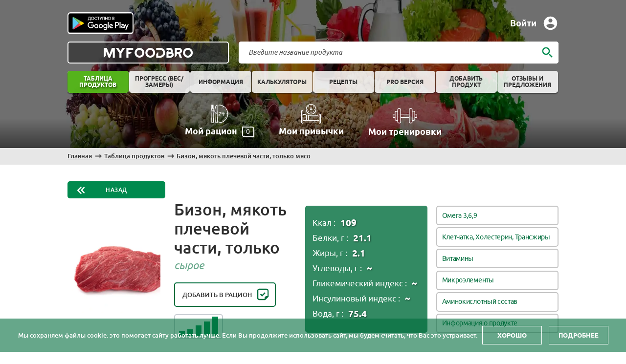

--- FILE ---
content_type: text/html; charset=UTF-8
request_url: https://myfoodbro.ru/food/all/bizon-myakot-plechevoy-chasti-tol-ko-myaso/
body_size: 13158
content:


<!DOCTYPE html>
<html xml:lang="ru" lang="ru">
<head>
	<title>Бизон, мякоть плечевой части, только мясо сырое – калорийность, БЖУ, витамины и нутриенты, гликемический и инсулиновый индексы | MyFoodBro</title>
    <link rel="shortcut icon" type="image/png" href="/local/templates/FoodBro/favicon.png" />
    <link rel="icon" href="/local/templates/FoodBro/favicon.ico" />
    <meta http-equiv="Content-Type" content="text/html; charset=UTF-8" />
<meta name="robots" content="index, follow" />
<meta name="keywords" content="Бизон, мякоть плечевой части, только мясо сырое, калорийность, химический состав, витамины, микроэлементы, аминокислоты, инсулиновый индекс, гликемический индекс" />
<meta name="description" content="Бизон, мякоть плечевой части, только мясо сырое: калорийность на 100 г, белки, жиры, углеводы (БЖУ), гликемический индекс, витамины и минералы. Полная таблица нутриентов и польза Бизон, мякоть плечевой части, только мясо сырое для здоровья." />
<link rel="canonical" href="https://myfoodbro.ru/food/all/bizon-myakot-plechevoy-chasti-tol-ko-myaso/" />
<link href="/bitrix/cache/css/s1/FoodBro/page_4f31669c8f3ac9658fd5ddd07dca0852/page_4f31669c8f3ac9658fd5ddd07dca0852_v1.css?174400769259318" type="text/css"  rel="stylesheet" />
<link href="/bitrix/cache/css/s1/FoodBro/template_b3efc5833ad32a07a930cae856bf85e7/template_b3efc5833ad32a07a930cae856bf85e7_v1.css?1744005416131182" type="text/css"  data-template-style="true" rel="stylesheet" />
<!-- dev2fun module opengraph -->
<meta property="og:title" content="Бизон, мякоть плечевой части, только мясо сырое &ndash; калорийность, БЖУ, витамины и нутриенты, гликемический и инсулиновый индексы | MyFoodBro"/>
<meta property="og:description" content="Бизон, мякоть плечевой части, только мясо сырое: калорийность на 100 г, белки, жиры, углеводы (БЖУ), гликемический индекс, витамины и минералы. Полная таблица н..."/>
<meta property="og:url" content="https://myfoodbro.ru/food/all/bizon-myakot-plechevoy-chasti-tol-ko-myaso/"/>
<meta property="og:type" content="website"/>
<meta property="og:site_name" content="MyFoodBro"/>
<meta property="og:image" content="https://myfoodbro.ru/upload/dev2fun_opengraph/611/611796bc92ab8a86927aa2c9863acb28.png"/>
<meta property="og:image:type" content="image/png"/>
<meta property="og:image:width" content="120"/>
<meta property="og:image:height" content="120"/>
<!-- /dev2fun module opengraph -->

    <meta name="viewport" content="width=device-width, initial-scale=0.8">
    <link rel="preload" as="image" href="/local/templates/FoodBro/img/myfoodbro-header.webp" type="image/webp">
            			                        <meta name="yandex-verification" content="dbc57906d5bd8893" />
        
    <!-- Yandex.Metrika counter -->
    
    <noscript><div><img src="https://mc.yandex.ru/watch/53132494" style="position:absolute; left:-9999px;" alt="" /></div></noscript>
    <!-- /Yandex.Metrika counter -->

    <!-- Yandex.RTB -->
<!--    -->
<!--    -->

    <!-- Global site tag (gtag.js) - Google Analytics -->
    <script data-src="/local/templates/FoodBro/js/gtag.js" type="lazyloadscript" async></script>
    

            </head>
<body class="Chrome ">
<div class="fixed-wrapper"></div>
<div class="wrapper ">
	<div class="wrapper-under">
        <header>
    <div class="header-info-wrap admin  webp">
        <div id="header-image">
                            <img src="/local/templates/FoodBro/img/myfoodbro-header.webp" alt="MyFoodBro помощь в питании" title="MyFoodBro - помощь в питании" width="1920" height="1080">
                    </div>
        <div class="first-line">
            <div class="stores">
                <a href="https://play.google.com/store/apps/details?id=com.myfoodbroapp.app" class="play-store" target="_blank" rel="nofollow noreferrer" aria-label="Play store link">Play store</a>
            </div>
            <!--'start_frame_cache_auth'-->            <div class="auth-info">
                                    <div class="log-wrap"><span>Войти</span></div>
                            </div>
            <!--'end_frame_cache_auth'-->        </div>
        <div class="second-line">
            <div href="/" class="logo-wrap block">
                <a href="/" class="table-wrap" title="MyFoodBro - помощь в питании">
                    <div class="text">
                        <div class="site-name">MyFoodBro</div>
                        <div class="site-name short">MFB</div>
                    </div>
                </a>
            </div>
            <div class="search-and-flags">
                

<div class="search">
	<div class="form">
		<input type="text" class="elem" name="q" placeholder="Введите название продукта">
        <div class="icon elem"></div>
        <div class="clear-search"></div>
	</div>
    <div class="preview-search"></div>
</div>            </div>
        </div>
        <div class="third-line">
            

<ul class="header-menu wide">

	
	
		            			<li class=" food-all">
				<a href="/food/all/">
                    <div class="arrow"></div>
                    <div class="text-link">Таблица продуктов</div>
                </a>
                                			</li>

		
	
	

	
	
		            			<li class=" lk-?actionName=PROGRESS">
				<a href="/lk/?actionName=PROGRESS">
                    <div class="arrow"></div>
                    <div class="text-link">Прогресс (вес/замеры)</div>
                </a>
                                			</li>

		
	
	

	
	
		            			<li class=" information">
				<a href="/information/">
                    <div class="arrow"></div>
                    <div class="text-link">Информация</div>
                </a>
                                			</li>

		
	
	

	
	
		            			<li class=" calculators">
				<a href="/calculators/">
                    <div class="arrow"></div>
                    <div class="text-link">Калькуляторы</div>
                </a>
                                			</li>

		
	
	

	
	
		            			<li class=" recipes">
				<a href="/recipes/">
                    <div class="arrow"></div>
                    <div class="text-link">Рецепты</div>
                </a>
                                			</li>

		
	
	

	
	
		            			<li class=" pro">
				<a href="/pro/">
                    <div class="arrow"></div>
                    <div class="text-link">PRO версия</div>
                </a>
                                			</li>

		
	
	

	
	
		            			<li class=" dobavit-produkt">
				<a href="/dobavit-produkt/">
                    <div class="arrow"></div>
                    <div class="text-link">Добавить продукт</div>
                </a>
                                			</li>

		
	
	

	
	
		            			<li class=" reviews-and-suggestions">
				<a href="/reviews-and-suggestions/">
                    <div class="arrow"></div>
                    <div class="text-link">Отзывы и предложения</div>
                </a>
                                			</li>

		
	
	

			</ul></li>	
	
		
<!--			<li class="--><!--">-->
<!--                <a href="--><!--">-->
<!--                    <div class="arrow"></div>-->
<!--                    <div class="text-link">--><!--</div>-->
<!--                </a>-->
<!--			</li>-->

		
	
	

	</ul>
        </div>
        <div class="fourth-line">
            <a href="/my-ration/" class="ration" title="Мой рацион">
                <img src="/local/templates/FoodBro/img/my-ration-icon.svg" alt="Мой рацион" width="40" height="40">
                <div>Мой рацион<div class="my-ration-count">0</div></div>
            </a>
            <a href="/my-habits/" class="habits" title="Мои привычки">
                <img src="/local/templates/FoodBro/img/habits-icon.svg" alt="Мои привычки" width="40" height="40">
                <div>Мои привычки</div>
            </a>
            <a href="/my-workouts/" class="workouts" title="Мои Тренировки">
                <img src="/local/templates/FoodBro/img/barbell-icon.svg" alt="Мои тренировки" width="50" height="50">
                <div>Мои тренировки</div>
            </a>
        </div>
    </div>
</header>		<div class="content-wrapper  noAdmin">
			<div class="content no-main">
                                    <div class="breadcrumb-bg"></div><div class="breadcrumb">
			<div class="item" id="bx_breadcrumb_0" itemprop="itemListElement" itemscope itemtype="https://schema.org/ListItem">
				<a href="/" title="Главная" itemprop="item">
					<span itemprop="name">Главная</span>
				</a>
				<meta itemprop="position" content="1" />
			</div>
			<div class="item" id="bx_breadcrumb_1" itemprop="itemListElement" itemscope itemtype="https://schema.org/ListItem">
				<a href="/food/all/" title="Таблица продуктов" itemprop="item">
					<span itemprop="name">Таблица продуктов</span>
				</a>
				<meta itemprop="position" content="2" />
			</div>
			<div class="item" itemprop="itemListElement" itemscope itemtype="https://schema.org/ListItem">
			    <a href="#" title="Бизон, мякоть плечевой части, только мясо" itemprop="item">
				    <span itemprop="name">Бизон, мякоть плечевой части, только мясо</span>
				</a>
                <meta itemprop="position" content="3" />
			</div><div style="clear:both"></div></div>                <div class="bx_item_detail product" id="bx_117848907_7766">
    <a href="" class="back-button">Назад</a>
    <div class="bx_item_container">
        <div class="image-and-name">
            <div class="bx_lt">
                <div class="detail-image">
                                            <div class="type-icon " title=""></div>                        <img src="/upload/iblock/22a/b19r76ucecs7r1ypmqszqijzkktieh5m/bizon-myakot-plechevoy-chasti-tol-ko-myaso.webp"
                             class="product-image"
                             alt="Бизон, мякоть плечевой части, только мясо"
                             title="Бизон, мякоть плечевой части, только мясо сырое"
                             data-small-img="/upload/resize_cache/iblock/22a/b19r76ucecs7r1ypmqszqijzkktieh5m/225_225_1/bizon-myakot-plechevoy-chasti-tol-ko-myaso.webp"
                             data-default-img="/upload/iblock/22a/b19r76ucecs7r1ypmqszqijzkktieh5m/bizon-myakot-plechevoy-chasti-tol-ko-myaso.webp"
                             width="150" height="150"                        >
                                                            </div>
            </div>
            <div class="bx_rt">
                <div class="name-wrap">
                    <div class="product-name ">Бизон, мякоть плечевой части, только мясо</div>
                    <span>сырое</span>
                </div>
                <div class="ration-wrap">
                    <div class="add-to-ration "
                         id="frameRation"
                         data-id="7766"
                         data-action="add"
                         data-add-message="Добавить в рацион"
                         data-delete-message="Убрать из рациона"
                    >
                        Добавить в рацион                    </div>
                                            <div class="rating-wrap">
                            <div class="title-text">
                                <div class="name">Рейтинг полезности продукта:</div>
                                <div class="text">Очень полезный продукт</div>
                            </div>
                            <div class="rating count-5"
                                 title="Очень полезный продукт"
                            >
                                                                    <div class="item count-1"></div>
                                                                    <div class="item count-2"></div>
                                                                    <div class="item count-3"></div>
                                                                    <div class="item count-4"></div>
                                                                    <div class="item count-5"></div>
                                                            </div>
                        </div>
                                    </div>
                <div class="ya-share-wrap">
    <script data-src="/local/templates/FoodBro/js/share.js" type="lazyloadscript" async></script>
    <div class="ya-share2" data-curtain data-services="vkontakte,odnoklassniki,telegram,whatsapp"></div>
</div>
            </div>
                            <div class="macro-nutrients">
                                            <div class="nutrient">
                            <div class="name">Ккал : </div>
                            <div class="value">
                                109                             </div>
                        </div>
                                            <div class="nutrient">
                            <div class="name">Белки, г : </div>
                            <div class="value">
                                21.1                             </div>
                        </div>
                                            <div class="nutrient">
                            <div class="name">Жиры, г : </div>
                            <div class="value">
                                2.1                             </div>
                        </div>
                                            <div class="nutrient">
                            <div class="name">Углеводы, г : </div>
                            <div class="value">
                                <span title="Нет данных">~</span>                            </div>
                        </div>
                                            <div class="nutrient">
                            <div class="name">Гликемический индекс : </div>
                            <div class="value">
                                <span title="Нет данных">~</span>                            </div>
                        </div>
                                            <div class="nutrient">
                            <div class="name">Инсулиновый индекс : </div>
                            <div class="value">
                                <span title="Нет данных">~</span>                            </div>
                        </div>
                                            <div class="nutrient">
                            <div class="name">Вода, г : </div>
                            <div class="value">
                                75.4                             </div>
                        </div>
                                    </div>
                        <div class="anchors">
                                    <a href="#FAT_OMEGA_TITLE" class="anchor">Омега 3,6,9</a>
                                    <a href="#OTHER_NUTRIENTS_TITLE" class="anchor">Клетчатка, Холестерин, Трансжиры</a>
                                    <a href="#VITAMINS_TITLE" class="anchor">Витамины</a>
                                    <a href="#MICRONUTRIENTS_TITLE" class="anchor">Микроэлементы</a>
                                    <a href="#AMINOS_TITLE" class="anchor">Аминокислотный состав</a>
                                    <a href="#PRODUCT_INFO" class="anchor">Информация о продукте</a>
                            </div>
        </div>
        <div class="properties-wrap">

            
    <div class="properties-info">
<!--        <div class="rtb-wrap">-->
<!--            --><!--        </div>-->
                        <div class="child-wrap">
                        <h1 class="title">Бизон, мякоть плечевой части, только мясо сырое - калорийность, химический состав</h1>
            <div class="text-info">Содержание пищевых веществ в таблице приведено на 100 грамм продукта.</div>
            <div class="text-info">Норма рассчитывается по параметрам, введенным на странице: <a href="/my-ration/">мой рацион</a></div>
            <div class="text-info red">Знак "~" в таблице означает, что нет информации о содержании данного нутриента в продукте.</div>
            <div class="info-table first siteBarScroll">
                <div class="thead fixed">
                    <div class="th name">
                        <div>Нутриент</div>
                    </div>
                    <div class="th value">
                        <div>Количество</div>
                    </div>
                    <div class="th norma">
                        <div>Норма</div>
                    </div>
                    <div class="th norma-percent">
                        <div>% от нормы</div>
                    </div>
                </div>
            </div>
            <div class="info-table siteBarParent">
                <div class="sub-title" id="MACRONUTRIENTS_TITLE">Калорийность и макронутриенты</div>
                <div class="row ">
            <div class="td name">Белки, г</div>
            <div class="td value">21.1</div>
            <div class="td norma">102.5</div>
            <div class="td norma-percent">20.6</div>
         </div><div class="row ">
            <div class="td name">Жиры, г</div>
            <div class="td value">2.1</div>
            <div class="td norma">83.9</div>
            <div class="td norma-percent">2.5</div>
         </div><div class="row ">
            <div class="td name">Углеводы, г</div>
            <div class="td value"><span class="opacity-less" title="нет информации">~</span></div>
            <div class="td norma">248.3</div>
            <div class="td norma-percent">0</div>
         </div><div class="row ">
            <div class="td name">Ккал</div>
            <div class="td value">109</div>
            <div class="td norma">2158.4</div>
            <div class="td norma-percent">5.1</div>
         </div><div class="row ">
            <div class="td name">Вода, г</div>
            <div class="td value">75.4</div>
            <div class="td norma">2450</div>
            <div class="td norma-percent">3.1</div>
         </div>
                <!--                    <div class="rtb-wrap">-->
<!--                        --><!--                    </div>-->
                
                <div class="sub-title" id="GI_INDEX_TITLE">Гликемический индекс</div>
                <div class="row ">
            <div class="td name">Гликемический индекс</div>
            <div class="td value"><span class="opacity-less" title="нет информации">~</span></div>
            <div class="td norma">~</div>
            <div class="td norma-percent">0</div>
         </div>
                <div class="sub-title" id="II_INDEX_TITLE">Инсулиновый индекс</div>
                <div class="row ">
            <div class="td name">Инсулиновый индекс</div>
            <div class="td value"><span class="opacity-less" title="нет информации">~</span></div>
            <div class="td norma">~</div>
            <div class="td norma-percent">0</div>
         </div>
                <div class="sub-title" id="FAT_OMEGA_TITLE">Омега 3,6,9</div>
                <div class="row ">
            <div class="td name">Альфа-линоленовая к-та (18:3) (Омега-3), г</div>
            <div class="td value">0</div>
            <div class="td norma">3.1</div>
            <div class="td norma-percent">0</div>
         </div>
<!--                <div class="rtb-wrap">-->
<!--                    --><!--                </div>-->

                <div class="sub-title" id="OTHER_NUTRIENTS_TITLE">Клетчатка, Холестерин, Трансжиры</div>
                <div class="row ">
            <div class="td name">Клетчатка, г</div>
            <div class="td value"><span class="opacity-less" title="нет информации">~</span></div>
            <div class="td norma">31.3</div>
            <div class="td norma-percent">0</div>
         </div><div class="row ">
            <div class="td name">Крахмал, г</div>
            <div class="td value"><span class="opacity-less" title="нет информации">~</span></div>
            <div class="td norma">~</div>
            <div class="td norma-percent">0</div>
         </div><div class="row ">
            <div class="td name">Холестерин, мг</div>
            <div class="td value">66</div>
            <div class="td norma">~</div>
            <div class="td norma-percent">0</div>
         </div><div class="row ">
            <div class="td name">Трансжиры, г</div>
            <div class="td value"><span class="opacity-less" title="нет информации">~</span></div>
            <div class="td norma">~</div>
            <div class="td norma-percent">0</div>
         </div>
                <div class="sub-title" id="VITAMINS_TITLE">Витамины</div>
                <div class="row ">
            <div class="td name">Витамин A, мкг</div>
            <div class="td value">1</div>
            <div class="td norma">937.5</div>
            <div class="td norma-percent">0.1</div>
         </div><div class="row ">
            <div class="td name">Альфа-каротин, мкг</div>
            <div class="td value"><span class="opacity-less" title="нет информации">~</span></div>
            <div class="td norma">5208.3</div>
            <div class="td norma-percent">0</div>
         </div><div class="row ">
            <div class="td name">Бета-каротин, мкг</div>
            <div class="td value"><span class="opacity-less" title="нет информации">~</span></div>
            <div class="td norma">5208.3</div>
            <div class="td norma-percent">0</div>
         </div><div class="row ">
            <div class="td name">Витамин D, кальциферол, мкг</div>
            <div class="td value"><span class="opacity-less" title="нет информации">~</span></div>
            <div class="td norma">10.4</div>
            <div class="td norma-percent">0</div>
         </div><div class="row ">
            <div class="td name">Витамин E, альфа токоферол, мг</div>
            <div class="td value">0.1</div>
            <div class="td norma">15.6</div>
            <div class="td norma-percent">0.6</div>
         </div><div class="row ">
            <div class="td name">Витамин K, филлохинон, мкг</div>
            <div class="td value"><span class="opacity-less" title="нет информации">~</span></div>
            <div class="td norma">125</div>
            <div class="td norma-percent">0</div>
         </div><div class="row ">
            <div class="td name">Витамин C, аскорбиновая, мг</div>
            <div class="td value"><span class="opacity-less" title="нет информации">~</span></div>
            <div class="td norma">93.8</div>
            <div class="td norma-percent">0</div>
         </div><div class="row ">
            <div class="td name">Витамин B1, тиамин, мг</div>
            <div class="td value">0</div>
            <div class="td norma">1.6</div>
            <div class="td norma-percent">0</div>
         </div><div class="row ">
            <div class="td name">Витамин B2, рибофлавин, мг</div>
            <div class="td value">0.1</div>
            <div class="td norma">1.9</div>
            <div class="td norma-percent">5.3</div>
         </div><div class="row ">
            <div class="td name">Витамин B3, витамин PP, ниацин, мг</div>
            <div class="td value">1.9</div>
            <div class="td norma">20.8</div>
            <div class="td norma-percent">9.1</div>
         </div><div class="row ">
            <div class="td name">Витамин B4, холин, мг</div>
            <div class="td value"><span class="opacity-less" title="нет информации">~</span></div>
            <div class="td norma">520.8</div>
            <div class="td norma-percent">0</div>
         </div><div class="row ">
            <div class="td name">Витамин B5, пантотеновая, мг</div>
            <div class="td value"><span class="opacity-less" title="нет информации">~</span></div>
            <div class="td norma">5.2</div>
            <div class="td norma-percent">0</div>
         </div><div class="row ">
            <div class="td name">Витамин B6, пиридоксин, мг</div>
            <div class="td value">0.2</div>
            <div class="td norma">2.1</div>
            <div class="td norma-percent">9.5</div>
         </div><div class="row ">
            <div class="td name">Витамин B7, биотин, мг</div>
            <div class="td value"><span class="opacity-less" title="нет информации">~</span></div>
            <div class="td norma">52.1</div>
            <div class="td norma-percent">0</div>
         </div><div class="row ">
            <div class="td name">Витамин B8, инозит, мг</div>
            <div class="td value"><span class="opacity-less" title="нет информации">~</span></div>
            <div class="td norma">520.8</div>
            <div class="td norma-percent">0</div>
         </div><div class="row ">
            <div class="td name">Витамин B9, фолаты, мкг</div>
            <div class="td value"><span class="opacity-less" title="нет информации">~</span></div>
            <div class="td norma">416.7</div>
            <div class="td norma-percent">0</div>
         </div><div class="row ">
            <div class="td name">Витамин B11, L-карнитин, мг</div>
            <div class="td value"><span class="opacity-less" title="нет информации">~</span></div>
            <div class="td norma">680</div>
            <div class="td norma-percent">0</div>
         </div><div class="row ">
            <div class="td name">Витамин B12, кобаламин, мкг</div>
            <div class="td value">2.2</div>
            <div class="td norma">3.1</div>
            <div class="td norma-percent">71</div>
         </div><div class="row ">
            <div class="td name">Витамин B13, оротовая кислота, мг</div>
            <div class="td value"><span class="opacity-less" title="нет информации">~</span></div>
            <div class="td norma">312.5</div>
            <div class="td norma-percent">0</div>
         </div><div class="row ">
            <div class="td name">Коэнзим Q10, убихинон, мг</div>
            <div class="td value"><span class="opacity-less" title="нет информации">~</span></div>
            <div class="td norma">31.3</div>
            <div class="td norma-percent">0</div>
         </div><div class="row ">
            <div class="td name">Витамин N, липоевая кислота, мг</div>
            <div class="td value"><span class="opacity-less" title="нет информации">~</span></div>
            <div class="td norma">31.3</div>
            <div class="td norma-percent">0</div>
         </div><div class="row ">
            <div class="td name">Витамин U, метилмегионин-сульфоний, мг</div>
            <div class="td value"><span class="opacity-less" title="нет информации">~</span></div>
            <div class="td norma">208.3</div>
            <div class="td norma-percent">0</div>
         </div>
<!--                <div class="rtb-wrap">-->
<!--                    --><!--                </div>-->

                <div class="sub-title" id="MICRONUTRIENTS_TITLE">Микроэлементы</div>
                <div class="row ">
            <div class="td name">Кальций, мг</div>
            <div class="td value">4</div>
            <div class="td norma">1041.7</div>
            <div class="td norma-percent">0.4</div>
         </div><div class="row ">
            <div class="td name">Железо, мг</div>
            <div class="td value">3</div>
            <div class="td norma">10.4</div>
            <div class="td norma-percent">28.8</div>
         </div><div class="row ">
            <div class="td name">Йод, мкг</div>
            <div class="td value"><span class="opacity-less" title="нет информации">~</span></div>
            <div class="td norma">156.3</div>
            <div class="td norma-percent">0</div>
         </div><div class="row ">
            <div class="td name">Магний, мг</div>
            <div class="td value">24</div>
            <div class="td norma">416.7</div>
            <div class="td norma-percent">5.8</div>
         </div><div class="row ">
            <div class="td name">Фосфор, мг</div>
            <div class="td value">189</div>
            <div class="td norma">833.3</div>
            <div class="td norma-percent">22.7</div>
         </div><div class="row ">
            <div class="td name">Калий, мг</div>
            <div class="td value">322</div>
            <div class="td norma">2604.2</div>
            <div class="td norma-percent">12.4</div>
         </div><div class="row ">
            <div class="td name">Натрий, мг</div>
            <div class="td value">59</div>
            <div class="td norma">1354.2</div>
            <div class="td norma-percent">4.4</div>
         </div><div class="row ">
            <div class="td name">Цинк, мг</div>
            <div class="td value">5</div>
            <div class="td norma">12.5</div>
            <div class="td norma-percent">40</div>
         </div><div class="row ">
            <div class="td name">Медь, мг</div>
            <div class="td value">0.1</div>
            <div class="td norma">1</div>
            <div class="td norma-percent">10</div>
         </div><div class="row ">
            <div class="td name">Марганец, мг</div>
            <div class="td value">0</div>
            <div class="td norma">2.1</div>
            <div class="td norma-percent">0</div>
         </div><div class="row ">
            <div class="td name">Селен, мкг</div>
            <div class="td value">26.4</div>
            <div class="td norma">72.9</div>
            <div class="td norma-percent">36.2</div>
         </div><div class="row ">
            <div class="td name">Фтор, мкг</div>
            <div class="td value"><span class="opacity-less" title="нет информации">~</span></div>
            <div class="td norma">4166.7</div>
            <div class="td norma-percent">0</div>
         </div><div class="row ">
            <div class="td name">Хром, мкг</div>
            <div class="td value"><span class="opacity-less" title="нет информации">~</span></div>
            <div class="td norma">33.3</div>
            <div class="td norma-percent">0</div>
         </div><div class="row ">
            <div class="td name">Кремний, мг</div>
            <div class="td value"><span class="opacity-less" title="нет информации">~</span></div>
            <div class="td norma">31.3</div>
            <div class="td norma-percent">0</div>
         </div><div class="row ">
            <div class="td name">Хлор, мг</div>
            <div class="td value"><span class="opacity-less" title="нет информации">~</span></div>
            <div class="td norma">3125</div>
            <div class="td norma-percent">0</div>
         </div><div class="row ">
            <div class="td name">Молибден, мкг</div>
            <div class="td value"><span class="opacity-less" title="нет информации">~</span></div>
            <div class="td norma">72.9</div>
            <div class="td norma-percent">0</div>
         </div><div class="row ">
            <div class="td name">Сера, мг</div>
            <div class="td value">211</div>
            <div class="td norma">781.3</div>
            <div class="td norma-percent">27</div>
         </div>
<!--                <div class="rtb-wrap">-->
<!--                    --><!--                </div>-->

                <div class="sub-title" id="AMINOS_TITLE">Аминокислотный состав</div>
                <div class="sub-text"><div class="color"></div> <div>- незаменимые аминокислоты</div></div>
                <div class="row bgColor">
            <div class="td name">Триптофан, г</div>
            <div class="td value"><span class="opacity-less" title="нет информации">~</span></div>
            <div class="td norma">0.8</div>
            <div class="td norma-percent">0</div>
         </div><div class="row bgColor">
            <div class="td name">Треонин, г</div>
            <div class="td value">0.9</div>
            <div class="td norma">2.5</div>
            <div class="td norma-percent">36</div>
         </div><div class="row bgColor">
            <div class="td name">Изолейцин, г</div>
            <div class="td value">0.9</div>
            <div class="td norma">2.1</div>
            <div class="td norma-percent">42.9</div>
         </div><div class="row bgColor">
            <div class="td name">Лейцин, г</div>
            <div class="td value">1.6</div>
            <div class="td norma">4.8</div>
            <div class="td norma-percent">33.3</div>
         </div><div class="row bgColor">
            <div class="td name">Лизин, г</div>
            <div class="td value">1.6</div>
            <div class="td norma">4.3</div>
            <div class="td norma-percent">37.2</div>
         </div><div class="row bgColor">
            <div class="td name">Метионин, г</div>
            <div class="td value">0.5</div>
            <div class="td norma">1.9</div>
            <div class="td norma-percent">26.3</div>
         </div><div class="row ">
            <div class="td name">Цистеин, г</div>
            <div class="td value"><span class="opacity-less" title="нет информации">~</span></div>
            <div class="td norma">1.9</div>
            <div class="td norma-percent">0</div>
         </div><div class="row bgColor">
            <div class="td name">Фенилаланин, г</div>
            <div class="td value">0.8</div>
            <div class="td norma">4.6</div>
            <div class="td norma-percent">17.4</div>
         </div><div class="row ">
            <div class="td name">Тирозин, г</div>
            <div class="td value">0.7</div>
            <div class="td norma">4.6</div>
            <div class="td norma-percent">15.2</div>
         </div><div class="row bgColor">
            <div class="td name">Валин, г</div>
            <div class="td value">1</div>
            <div class="td norma">2.6</div>
            <div class="td norma-percent">38.5</div>
         </div><div class="row ">
            <div class="td name">Аргинин, г</div>
            <div class="td value">1.3</div>
            <div class="td norma">6.4</div>
            <div class="td norma-percent">20.3</div>
         </div><div class="row bgColor">
            <div class="td name">Гистидин, г</div>
            <div class="td value">0.6</div>
            <div class="td norma">2.2</div>
            <div class="td norma-percent">27.3</div>
         </div><div class="row ">
            <div class="td name">Аланин, г</div>
            <div class="td value">1.2</div>
            <div class="td norma">6.9</div>
            <div class="td norma-percent">17.4</div>
         </div><div class="row ">
            <div class="td name">Аспарагиновая, г</div>
            <div class="td value">1.8</div>
            <div class="td norma">12.7</div>
            <div class="td norma-percent">14.2</div>
         </div><div class="row ">
            <div class="td name">Глутаминовая, г</div>
            <div class="td value">3.1</div>
            <div class="td norma">14.2</div>
            <div class="td norma-percent">21.8</div>
         </div><div class="row ">
            <div class="td name">Глицин, г</div>
            <div class="td value">1</div>
            <div class="td norma">3.6</div>
            <div class="td norma-percent">27.8</div>
         </div><div class="row ">
            <div class="td name">Пролин, г</div>
            <div class="td value">0.8</div>
            <div class="td norma">4.7</div>
            <div class="td norma-percent">17</div>
         </div><div class="row ">
            <div class="td name">Серин, г</div>
            <div class="td value">0.8</div>
            <div class="td norma">8.6</div>
            <div class="td norma-percent">9.3</div>
         </div>
<!--                <div class="rtb-wrap">-->
<!--                    --><!--                </div>-->
            </div>
        </div>
    </div>

            <div class="right-properties">

                
<!--                <div class="rtb-wrap">-->
<!--                    --><!--                </div>-->

                                                    <div class="categories-wrap">
                        <div class="title">Категории продукта:</div>
                        <div class="categories">
                                                            <a class="category"
                                   href="/food/all/filter/categories-is-alb/">
                                                                            <div class="icon" style="background: url(/upload/resize_cache/webp/local/templates/FoodBro/img/categories/alb-min.webp) center no-repeat;"></div>
                                                                        <div class="name">Высокобелковые продукты</div>
                                </a>
                                                            <a class="category"
                                   href="/food/all/filter/categories-is-met/">
                                                                            <div class="icon" style="background: url(/upload/resize_cache/webp/local/templates/FoodBro/img/categories/met-min.webp) center no-repeat;"></div>
                                                                        <div class="name">Мясо</div>
                                </a>
                                                    </div>
                    </div>
                
<!--                <div class="rtb-wrap">-->
<!--                    --><!--                </div>-->

                
    <div class="calculators-wrap">
        <div class="title">Калькуляторы:</div>
        <div class="calculators-blocks">
                            <a
                    target="_blank"
                    href="/calculators/?calculator=somatotip"
                    class="tab somatotip"
                    title="Определить Тип телосложения"
                    data-code="somatotip"
                >
                   <div class="name">Тип телосложения</div>
                </a>
                            <a
                    target="_blank"
                    href="/calculators/?calculator=imt"
                    class="tab imt"
                    title="Определить Индекса массы тела"
                    data-code="imt"
                >
                   <div class="name">Индекса массы тела</div>
                </a>
                            <a
                    target="_blank"
                    href="/calculators/?calculator=norma-weight"
                    class="tab norma-weight"
                    title="Определить Идеальный вес"
                    data-code="norma-weight"
                >
                   <div class="name">Идеальный вес</div>
                </a>
                            <a
                    target="_blank"
                    href="/calculators/?calculator=norma-water"
                    class="tab norma-water"
                    title="Определить Норма воды в сутки"
                    data-code="norma-water"
                >
                   <div class="name">Норма воды в сутки</div>
                </a>
                            <a
                    target="_blank"
                    href="/calculators/?calculator=max-heart-temp"
                    class="tab max-heart-temp"
                    title="Определить Максимальный пульс (МЧСС)"
                    data-code="max-heart-temp"
                >
                   <div class="name">Максимальный пульс (МЧСС)</div>
                </a>
                    </div>
    </div>

                                    <div class="other-categories-wrap">
                        <div class="title">Прочие категории:</div>
                        <div class="other-categories">
                                                            <div class="property">
                                    <div class="sub-title">Калорийность:</div>
                                    <div class="links-wrap">
                                                                                    <a class="link" href="/food/all/filter/calories-is-nizkaya-110/">
                                                Низкая (&lt; 110)                                            </a>
                                                                            </div>
                                </div>
                                                            <div class="property">
                                    <div class="sub-title">Количество сахара:</div>
                                    <div class="links-wrap">
                                                                                    <a class="link" href="/food/all/filter/sugar_interval-is-bez-sahara/">
                                                Без сахара                                            </a>
                                                                            </div>
                                </div>
                                                            <div class="property">
                                    <div class="sub-title">Количество воды:</div>
                                    <div class="links-wrap">
                                                                                    <a class="link" href="/food/all/filter/water_interval-is-vysokoe-50-99/">
                                                Высокое (50 - 99)                                            </a>
                                                                            </div>
                                </div>
                                                            <div class="property">
                                    <div class="sub-title">Другие нутриенты:</div>
                                    <div class="links-wrap">
                                                                                    <a class="link" href="/food/all/filter/other_nutrients-is-fiber/">
                                                Клетчатка                                            </a>
                                                                            </div>
                                </div>
                                                    </div>
                    </div>
                
                
    <div class="articles-wrap">
        <div class="title">Статьи:</div>
        <div class="articles">
                            <div class="new block" id="bx_3218110189_18776">
                                            <a class="image" href="/information/proverka-tvoroga-na-palmovoe-maslo/">
                            <img src="/upload/resize_cache/webp/upload/iblock/02d/228ud1ebzmdy8aq11u8fr0q41dlbyrez/proverka_tvoroga_na_palmovoe_maslo.webp" alt="Проверка творога на пальмовое масло" width="100" height="100" title="Проверка творога на пальмовое масло">
                        </a>
                                        <div class="info ">
                        <a class="name" href="/information/proverka-tvoroga-na-palmovoe-maslo/">
                            Проверка творога на пальмовое масло                        </a>
                                                    <div class="data">22.01.2025</div>
                                                                            <div class="preview-text">
                                                                    <noindex> <!--googleoff: all-->
                                                                    Как проверить творог на наличие пальмового масла: простые методы в домашних условиях                                                                    <!--googleon: all--></noindex>
                                                            </div>
                                            </div>
                </div>
                            <div class="new block" id="bx_3218110189_18775">
                                            <a class="image" href="/information/kak-nayti-palmovoe-maslo-v-slivochnom/">
                            <img src="/upload/resize_cache/webp/upload/iblock/be1/xl1w4vbsrq37kgbtbsj96vxjf0g79cn6/kak_nayti_palmovoe_maslo_v_slivochnom.webp" alt="Как найти пальмовое масло в сливочном?" width="100" height="100" title="Как найти пальмовое масло в сливочном?">
                        </a>
                                        <div class="info ">
                        <a class="name" href="/information/kak-nayti-palmovoe-maslo-v-slivochnom/">
                            Как найти пальмовое масло в сливочном?                        </a>
                                                    <div class="data">22.01.2025</div>
                                                                            <div class="preview-text">
                                                                    <noindex> <!--googleoff: all-->
                                                                    Пальмовое и сливочное масло могут выглядеть схожими на первый взгляд. Чтобы различить эти масла в домашних условиях, можно провести несколько простых тестов.                                                                    <!--googleon: all--></noindex>
                                                            </div>
                                            </div>
                </div>
                            <div class="new block" id="bx_3218110189_18774">
                                            <a class="image" href="/information/kak-obnaruzhit-palmovoe-maslo-v-moloke-v-domashnikh-usloviyakh/">
                            <img src="/upload/resize_cache/webp/upload/iblock/8cf/da93dkx0mkmx2w1ye8mip6vygd36iplw/kak_obnaruzhit_palmovoe_maslo_v_moloke_v_domashnikh_usloviyakh.webp" alt="Как обнаружить пальмовое масло в молоке в домашних условиях?" width="100" height="100" title="Как обнаружить пальмовое масло в молоке в домашних условиях?">
                        </a>
                                        <div class="info ">
                        <a class="name" href="/information/kak-obnaruzhit-palmovoe-maslo-v-moloke-v-domashnikh-usloviyakh/">
                            Как обнаружить пальмовое масло в молоке в домашних условиях?                        </a>
                                                    <div class="data">21.01.2025</div>
                                                                            <div class="preview-text">
                                                                    <noindex> <!--googleoff: all-->
                                                                    В этой статье приведены несколько тестов, которые можно использовать для обнаружения пальмового масла в молоке.                                                                    <!--googleon: all--></noindex>
                                                            </div>
                                            </div>
                </div>
                    </div>
    </div>
            </div>
        </div>
        
<div class="description">
                <div class="first-block">
            <h2 id="PRODUCT_INFO">Информация о продукте Бизон, мякоть плечевой части, только мясо</h2>
            <h3>Полезные свойства продукта Бизон, мякоть плечевой части, только мясо (сырое)</h3>
 <div class="sub-title">Продукт Бизон, мякоть плечевой части, только мясо (сырое) содержит в себе большое количество полезных нутриентов и веществ, таких как:</div>
                            <h4>Витамины:</h4>
                <div class="values-wrap">
                    <div class="values">
                        <div class="row" title="Витамин B12, кобаламин, мкг - 2.2">
            <span class="name">Витамин B12: </span>
            <span class="value">73.3 %</span>
        </div>                        <div class="row" title="Витамин B6, пиридоксин, мг - 0.221">
            <span class="name">Витамин B6: </span>
            <span class="value">11.1 %</span>
        </div>                        <div class="row" title="Витамин B2, рибофлавин, мг - 0.096">
            <span class="name">Витамин B2: </span>
            <span class="value">5.3 %</span>
        </div>                        <div class="row" title="Витамин B1, тиамин, мг - 0.042">
            <span class="name">Витамин B1: </span>
            <span class="value">2.8 %</span>
        </div>                        <div class="row" title="Витамин E, альфа токоферол, мг - 0.05">
            <span class="name">Витамин E: </span>
            <span class="value">0.3 %</span>
        </div>                        <div class="row" title="Витамин A, мкг - 1">
            <span class="name">Витамин A: </span>
            <span class="value">0.1 %</span>
        </div>                                            </div>
                    <div class="sub-description">
                        <p>Витамины (лат. vita — жизнь) — низкомолекулярные незаменимые органические элементами (соединения),
    являющиеся необходимыми для правильного функционирования и существования человека.</p>
<p>Большинство витаминов не синтезируется в человеческом организме, поэтому существует потребность получаеть их
из внешних источником (различные продукты животного и растительного происхождения, бактерии и микроорганизмы).
Витамины жизненно важны для оптимальной работы организма и поддержания нормального здоровья.
    Человеку необходимо ежедневно потреблять от нескольких микрограммов до десятков миллиграммов различных витаминов.</p>                    </div>
                </div>
                    </div>
        <div class="second-block">
                            <h4>Омега 3,6,9:</h4>
                <div class="values-wrap">
                    <div class="values">
                                            </div>
                    <div class="sub-description">                        <p>Полиненасыщенные жирные кислоты Омега-3 - органические соединения, которые принимают участие
    во мжожестве важных физиологических процессах. Омега-3 являются незаменимыми для организма человека.</p>
<p>Жирные кислоты омега-3 выполняют ряд важных функций:</p>
<ul>
    <li>входят в состав клеточных мембран и защищают клетки от окисления;</li>
    <li>осуществляют профилактику сердечно-сосудистых заболеваний, воспалений суставов, инсультов и инфарктов;</li>
    <li>улучшают зрение, состояние кожи и волос;</li>
    <li>являясь сильными антиоксидантами, способны снижать плохой холестерин и выводить свободные радикалы</li>
</ul>                    </div>
                </div>
            
                            <h4>Микроэлементы:</h4>
                <div class="values-wrap">
                    <div class="values">
                        <div class="row" title="Селен, мкг - 26.4">
            <span class="name">Селен: </span>
            <span class="value">48 %</span>
        </div><div class="row" title="Цинк, мг - 5">
            <span class="name">Цинк: </span>
            <span class="value">41.7 %</span>
        </div><div class="row" title="Сера, мг - 211">
            <span class="name">Сера: </span>
            <span class="value">28.1 %</span>
        </div><div class="row" title="Фосфор, мг - 189">
            <span class="name">Фосфор: </span>
            <span class="value">23.6 %</span>
        </div><div class="row" title="Железо, мг - 3">
            <span class="name">Железо: </span>
            <span class="value">16.7 %</span>
        </div><div class="row" title="Калий, мг - 322">
            <span class="name">Калий: </span>
            <span class="value">12.9 %</span>
        </div><div class="row" title="Магний, мг - 24">
            <span class="name">Магний: </span>
            <span class="value">6 %</span>
        </div><div class="row" title="Натрий, мг - 59">
            <span class="name">Натрий: </span>
            <span class="value">4.5 %</span>
        </div><div class="row" title="Марганец, мг - 0.014">
            <span class="name">Марганец: </span>
            <span class="value">0.7 %</span>
        </div>                    </div>
                    <div class="sub-description">
                        <p>Микроэлементы (микронутриенты) – это важнейшие вещества, без которых не возможно нормальная жизнедеятельность организмов.
Они отвечают за основные жизненно необходимые химические реакции.
Практически все биохимические процессы в организме зависят от баланса микроэлементов.
Не смотря на то, что микроэлементы необходимы человеку в небольших количествах, они играют огромную роль для организма.</p>
<p>Основные функции, которые выполняют микроэлементы в организме человека:</p>
<ul>
    <li>процесс обмена веществ;</li>
    <li>синтезирование ферментов, гормонов и витаминов;</li>
    <li>укрепление иммунитета;</li>
    <li>развитие центральной нервной системы;</li>
    <li>формировании сердечно-сосудистой системы;</li>
    <li>развитие и рост костной ткани.</li>
</ul>                    </div>
                </div>
            
                            <h4>Аминокислотный состав:</h4>
                <div class="values-wrap">
                    <div class="values">
                        <div class="row" title="Изолейцин, г - 0.889">
            <span class="name">Изолейцин: </span>
            <span class="value">44.5 %</span>
        </div><div class="row" title="Лизин, г - 1.645">
            <span class="name">Лизин: </span>
            <span class="value">40.1 %</span>
        </div><div class="row" title="Валин, г - 0.954">
            <span class="name">Валин: </span>
            <span class="value">38.2 %</span>
        </div><div class="row" title="Треонин, г - 0.868">
            <span class="name">Треонин: </span>
            <span class="value">36.2 %</span>
        </div><div class="row" title="Лейцин, г - 1.639">
            <span class="name">Лейцин: </span>
            <span class="value">35.6 %</span>
        </div><div class="row" title="Глицин, г - 1.014">
            <span class="name">Глицин: </span>
            <span class="value">29 %</span>
        </div><div class="row" title="Метионин, г - 0.5">
            <span class="name">Метионин: </span>
            <span class="value">27.8 %</span>
        </div><div class="row" title="Гистидин, г - 0.559">
            <span class="name">Гистидин: </span>
            <span class="value">26.6 %</span>
        </div><div class="row" title="Глутаминовая, г - 3.074">
            <span class="name">Глутаминовая: </span>
            <span class="value">22.6 %</span>
        </div>                    </div>
                    <div class="sub-description">
                        <p>Аминокислоты - органические соединения, входящие в состав белка и необходимые для жизнидеятельности организма.
    Эти вещества участвуют во всех биохимических процессах, а также в работе иммунной системы.</p>
<p>Аминокислоты выполняют ряд важнейших функций в организме:</p>
<ul>
    <li>участвуют в построении мышц, волос, ногтей, костей, ферментов, гормонов;</li>
    <li>помогают усваиваться витаминам и минералам, а также усиливают их действие;</li>
    <li>повышают иммунитет;</li>
    <li>улучшают выносливость и силу;</li>
    <li>предотвращают старение организма;</li>
    <li>помогают заживлять раны и восстанавливаться после заболеваний.</li>
</ul>                    </div>
                </div>
                    </div>
                    <div class="show-and-hide-button"
                 data-show="Показать дополнительную информацию"
                 data-hide="Скрыть"
            >
                Показать дополнительную информацию            </div>
            </div>    </div>
<!--    <div class="left-ads">-->
<!--        --><!--    </div>-->
</div>
					</div>
				</div>
			</div>
		</div>
		<footer>
            <div class="footer-menu-wrap">
                <div class="logo-menu-buttons">
                    <a href="/" class="footer-logo" title="MyFoodBro - помощь в питании">
                        <div class="table-wrap">
                            <div class="text">
                                <div class="site-name">MyFoodBro</div>
                                <div class="site-name short">MFB</div>
                            </div>
                        </div>
                    </a>
                    <div class="menu-bottom">
                        

    <div class="footer-menu block">
                    <div class="link"><a href="/my-ration/">Мой рацион</a></div>
                    <div class="link"><a href="/my-habits/">Мои привычки</a></div>
                    <div class="link"><a href="/my-workouts/">Мои тренировки</a></div>
                    <div class="link"><a href="/food/all/">Продукты</a></div>
                    <div class="link"><a href="/lk/?actionName=PROGRESS">Прогресс (вес/замеры)</a></div>
                    <div class="link"><a href="/lk/">Личный кабинет</a></div>
                    <div class="link"><a href="/information/">Информация</a></div>
                    <div class="link"><a href="/calculators/">Калькуляторы</a></div>
                    <div class="link"><a href="/recipes/">Рецепты</a></div>
                    <div class="link"><a href="/pro/">PRO версия</a></div>
                    <div class="link"><a href="/dobavit-produkt/">Добавить продукт</a></div>
                    <div class="link"><a href="/reviews-and-suggestions/">Отзывы и предложения</a></div>
            </div>
                    </div>
                </div>
                <div class="stores">
                    <a href="https://play.google.com/store/apps/details?id=com.myfoodbroapp.app" class="play-store" target="_blank" rel="nofollow noreferrer" aria-label="Play store link">Play store</a>
                    <a href="https://apps.rustore.ru/app/com.myfoodbroapp.app" class="ru-store" target="_blank" rel="nofollow noreferrer" aria-label="RuStore link">RuStore</a>
                </div>
                <div class="buttons-wrap">
                    <div class="error-report">Сообщить об ошибке, неточности</div>
                    <div class="wish-report">Отправить пожелание, предложение</div>
                </div>
                <div class="policy-wrap">
                    <a href="/privacy-policy/">Политика конфиденциальности</a>
                    <a href="/terms-of-use/">Пользовательское соглашение</a>
                </div>
            </div>
		</footer>
        

<div class="form-wrap error-report fixedBlock ">
    <div class="exit"></div>
    <div class="name-form">Сообщить об ошибке, неточности</div>
    <div class="message-wrap">
        <div class="message">Спасибо! Ваше сообщение отправлено!</div>
    </div>
    <div class="errors-wrap">
            </div>
    <form method="post" action="#" name="error-report" enctype="multipart/form-data">
        <div class="inputs">
            <input class="required" type="text" name="NAME" placeholder="Ваше имя"/>
            <input class="EMAIL required" type="text" name="EMAIL" placeholder="E-mail"/>
            <textarea class="required" name="MESSAGE" placeholder="Сообщение"></textarea>
        </div>
        <div class="agreement-checkbox">
    <div class="checkbox active">
        <div class="icon"></div>
        <input type="checkbox" name="agreement" checked="checked">
    </div>
    <div class="text">
        Я принимаю
        <a href="/terms-of-use/" target="_blank">пользовательское соглашение</a>
        и подтверждаю, что ознакомлен и согласен с
        <a href="/privacy-policy/" target="_blank">политикой конфиденциальности</a>
        данного сайта
    </div>
</div>        <div class="g-recaptcha" id="recaptcha2" data-sitekey="6LfnNjAhAAAAALirkK-fRoPWA17hogwk_-zDRHo9"></div>
        <div class="send-button">Отправить</div>
        <div class="loader-wrap">
            <div class="sk-folding-cube">
                <div class="sk-cube sk-cube-1"></div>
                <div class="sk-cube sk-cube-2"></div>
                <div class="sk-cube sk-cube-4"></div>
                <div class="sk-cube sk-cube-3"></div>
            </div>
    </div>    </form>
</div>


<div class="form-wrap wish-report fixedBlock ">
    <div class="exit"></div>
    <div class="name-form">Отправить пожелание, предложение</div>
    <div class="message-wrap">
        <div class="message">Спасибо! Ваше сообщение отправлено!</div>
    </div>
    <div class="errors-wrap">
            </div>
    <form method="post" action="#" name="wish-report" enctype="multipart/form-data">
        <div class="inputs">
            <input class="required" type="text" name="NAME" placeholder="Ваше имя"/>
            <input class="EMAIL required" type="text" name="EMAIL" placeholder="E-mail"/>
            <textarea class="required" name="MESSAGE" placeholder="Сообщение"></textarea>
        </div>
        <div class="agreement-checkbox">
    <div class="checkbox active">
        <div class="icon"></div>
        <input type="checkbox" name="agreement" checked="checked">
    </div>
    <div class="text">
        Я принимаю
        <a href="/terms-of-use/" target="_blank">пользовательское соглашение</a>
        и подтверждаю, что ознакомлен и согласен с
        <a href="/privacy-policy/" target="_blank">политикой конфиденциальности</a>
        данного сайта
    </div>
</div>        <div class="g-recaptcha" id="recaptcha1" data-sitekey="6LfnNjAhAAAAALirkK-fRoPWA17hogwk_-zDRHo9"></div>
        <div class="send-button">Отправить</div>
        <div class="loader-wrap">
            <div class="sk-folding-cube">
                <div class="sk-cube sk-cube-1"></div>
                <div class="sk-cube sk-cube-2"></div>
                <div class="sk-cube sk-cube-4"></div>
                <div class="sk-cube sk-cube-3"></div>
            </div>
    </div>    </form>
</div>
	</div>
    <div id="toTop"></div>
    <div class="main-loader"><div class="loader-wrap">
            <div class="sk-folding-cube">
                <div class="sk-cube sk-cube-1"></div>
                <div class="sk-cube sk-cube-2"></div>
                <div class="sk-cube sk-cube-4"></div>
                <div class="sk-cube sk-cube-3"></div>
            </div>
    </div></div>
    <div class="cookie-notice">
    <div id="cn-notice-text">
        Мы cохраняем файлы cookie: это помогает сайту работать лучше. Если Вы продолжите использовать сайт,
        мы будем считать, что Вас это устраивает.
    </div>
    <div class="buttons">
        <a href="javascript:void(0);" class="cn-set-cookie">Хорошо</a>
        <a href="/cookie-policy/" target="_blank">Подробнее</a>
    </div>
</div>
<div id="auth-go-header" class=" fixedBlock content-form">
    <div class="auth-close exit"></div>
    <div class="auth-form validateForm">
        <div class="name-form">Вход</div>
        <form class="auth-form-modal" name="system_auth_form6zOYVN"
              method="post" target="_top"
              action="/food/all/bizon-myakot-plechevoy-chasti-tol-ko-myaso/"
              data-profileUrl="/lk/"
        >
            <input type="hidden" name="USER_REMEMBER" value="Y" />
                            <input type="hidden" name="backurl" value="/food/all/bizon-myakot-plechevoy-chasti-tol-ko-myaso/" />
                        <div class="errors-wrap">
                            </div>
            <div class="inputs">
                <input type="hidden" name="AUTH_FORM" value="Y" />
                <input type="hidden" name="TYPE" value="AUTH" />
                <div class="input-wrap">
                    <input class="required" type="text" name="USER_LOGIN" maxlength="50"
                           value="" size="17"
                           placeholder="Логин или E-mail *"
                    />
                </div>
                <div class="input-wrap password">
                    <input class="required" type="password" name="USER_PASSWORD" maxlength="50" size="17"
                           autocomplete="off"
                           placeholder="Пароль *"
                    />
                </div>
            </div>
            <div class="button-wrap">
                <button class="button"><span>Отправить</span></button>
            </div>
            <noindex>
                <a href="/password-recovery/" class="forgot-password link">
                    Забыли пароль?                </a>
                <a href="/registration/" class="register link">
                    Регистрация                </a>
            </noindex>
            <div class="loader-wrap">
            <div class="sk-folding-cube">
                <div class="sk-cube sk-cube-1"></div>
                <div class="sk-cube sk-cube-2"></div>
                <div class="sk-cube sk-cube-4"></div>
                <div class="sk-cube sk-cube-3"></div>
            </div>
    </div>        </form>
    </div>
</div>

<div class="pro-notice"
     data-notice="Функционал #NAME# доступен только в PRO версии!"
     >
    <div class="exit"></div>    <div class="notice">Функционал #NAME# доступен только в PRO версии!</div>
    <a href="/pro/" class="get-pro">Подключить PRO</a>
    <div class="auth">Авторизоваться</div>
</div>
<script  src="/bitrix/cache/js/s1/FoodBro/template_9e9f9dad7bdc75665fde0d5e8ceeaff8/template_9e9f9dad7bdc75665fde0d5e8ceeaff8_v1.js?1744005416189500"></script>
<script  src="/bitrix/cache/js/s1/FoodBro/page_3462dd67e5c494e80f40a2b852545bca/page_3462dd67e5c494e80f40a2b852545bca_v1.js?174400541916610"></script>

<script type="text/javascript" async>
        (function(m,e,t,r,i,k,a){m[i]=m[i]||function(){(m[i].a=m[i].a||[]).push(arguments)};
            m[i].l=1*new Date();
            for (var j = 0; j < document.scripts.length; j++) {if (document.scripts[j].src === r) { return; }}
            k=e.createElement(t),a=e.getElementsByTagName(t)[0],k.async=1,k.src=r,a.parentNode.insertBefore(k,a)})
        (window, document, "script", "/local/templates/FoodBro/js/tag.js", "ym");

        ym(53132494, "init", {
            clickmap:true,
            trackLinks:true,
            accurateTrackBounce:true,
            webvisor:false
        });
    </script><script>window.yaContextCb=window.yaContextCb||[]</script><script src="/local/templates/FoodBro/js/context.js" id="context-js" type="text/javascript" async></script><script data-type="text/javascript" type="lazyloadscript">
        window.dataLayer = window.dataLayer || [];
        function gtag(){dataLayer.push(arguments);}
        gtag('js', new Date());
        gtag('config', 'UA-137726214-1');
    </script><script type="text/javascript">
    var captchaPublicKey = "6LfnNjAhAAAAALirkK-fRoPWA17hogwk_-zDRHo9";
    var onloadCallback = function() {
        grecaptcha.render('recaptcha1', {'sitekey' : captchaPublicKey});
        grecaptcha.render('recaptcha2', {'sitekey' : captchaPublicKey});
        if($('#recaptcha_register').length > 0){
            grecaptcha.render('recaptcha_register', {'sitekey' : captchaPublicKey});
        }
    };
    $(document).ready(function () {
        let loadCaptcha = false;
        if(location.pathname === '/registration/'){
            initGCaptcha();
        }
        $(window).scroll(function () {
            initGCaptcha();
        });
        $(document).on('click', function () {
            initGCaptcha();
        });
        function initGCaptcha() {
            if (!loadCaptcha) {
                var grecaptcha_s = document.createElement('script');
                //grecaptcha_s.src = 'https://www.google.com/recaptcha/api.js?render=' + captchaPublicKey;
                grecaptcha_s.src = '//www.google.com/recaptcha/api.js?onload=onloadCallback&render=explicit';
                var grecaptcha_h = document.getElementsByTagName('script')[0];
                grecaptcha_h.parentNode.insertBefore(grecaptcha_s,grecaptcha_h);
                console.log('grecaptcha');
                loadCaptcha = true;
            }
        }
    });
</script><script type="text/javascript">
    let is_pro = "";
    let days = {};
</script>
<script id="lazyLoadScripts" type="text/javascript" async defer>
    let addedLazyExclude = false, timerIdLazy;

    if(document.documentElement.scrollTop > 0 || location.hash) {
        loadLazy()
    }

    window.addEventListener( 'scroll', loadLazy, {passive: true} )
    window.addEventListener( 'touchstart', loadLazy, {passive: true} )
    document.addEventListener( 'mouseenter', loadLazy, {passive: true} )
    document.addEventListener( 'click', loadLazy, {passive: true} )
    document.addEventListener( 'DOMContentLoaded', loadFallbackLazy, {passive: true} )

    function loadFallbackLazy() {
        timerIdLazy = setTimeout( function() {
            loadLazy()
        }, 5000)
    }

    function loadLazy(){
        loadLazyImages()
        loadLazyJS()
        loadLazyCSS()
    }

    function loadLazyImages( e ) {
        if ( addedLazyExclude ) return;
        setTimeout(function () {
            document.querySelectorAll('img[data-lazy-src^=http]').forEach((item) => {
                if(item.classList){
                    item.classList.remove("lazy-delay", "entered", "lazyloaded")
                }
                item.classList.add("lazyload-exclude")
                item.setAttribute('src', item.getAttribute('data-lazy-src'))
                item.removeAttribute('data-lazy-sizes')
                item.removeAttribute('data-lazy-src')
            })
            document.querySelectorAll('.lazy').forEach((item) => {
                item.classList.remove('lazy')
            })
            console.log('lazyload images end')
        }, 100);

        addedLazyExclude = true

        clearTimeout( timerIdLazy )

        window.removeEventListener( 'scroll', loadLazy  )
        window.removeEventListener( 'touchstart', loadLazy  )
        document.removeEventListener( 'mouseenter', loadLazy )
        document.removeEventListener( 'click', loadLazy )
        document.removeEventListener( 'DOMContentLoaded', loadFallbackLazy )
    }

    function loadLazyJS(){
        let lazyScripts = document.querySelectorAll('script[type="lazyloadscript"]')
        if(lazyScripts && lazyScripts.length > 0){
            lazyScripts.forEach((item) => {
                if(item.getAttribute('src')){
                    if(document.querySelectorAll('script[src="'+ item.getAttribute('src') +'"]').length > 0) return true
                }
                if(item.getAttribute('data-type')){
                    item.setAttribute('type', item.getAttribute('data-type'))
                    item.removeAttribute('data-type')
                }else{
                    item.setAttribute('type', 'text/javascript')
                }
                if(item.getAttribute('data-src')){
                    item.setAttribute('src', item.getAttribute('data-src'))
                    item.removeAttribute('data-src')
                }
            })
            console.log('lazyload scripts end')
        }
    }

    function loadLazyCSS(){}
</script></body>
</html>

--- FILE ---
content_type: text/css
request_url: https://myfoodbro.ru/bitrix/cache/css/s1/FoodBro/page_4f31669c8f3ac9658fd5ddd07dca0852/page_4f31669c8f3ac9658fd5ddd07dca0852_v1.css?174400769259318
body_size: 6458
content:


/* Start:/local/templates/FoodBro/components/bitrix/catalog/food/style.min.css?17440076592353*/
@charset "UTF-8";.content{margin-bottom:0 !important}.catalog-wrap{white-space:nowrap}.catalog-wrap h1{display:-webkit-box;-webkit-box-orient:vertical;overflow:hidden;-webkit-line-clamp:2}.catalog-wrap .filter-wrap,.catalog-wrap .sections-wrap{display:inline-block;vertical-align:top;white-space:normal}.catalog-wrap .left-ads{position:absolute;left:0;top:432px;width:280px;overflow:hidden;opacity:0.8}@media screen and (max-width:1880px){.catalog-wrap .left-ads{display:none !important}}.catalog-wrap .filter-wrap{width:300px;margin-right:16px}@media screen and (max-width:1280px) and (min-width:1025px){.catalog-wrap .filter-wrap{width:245px}}@media screen and (max-width:1024px){.catalog-wrap .filter-wrap{display:block;margin-right:0;margin-bottom:10px}}@media screen and (max-width:800px){.catalog-wrap .filter-wrap{width:100%;margin-right:0}}.catalog-wrap .sections-wrap{width:940px;overflow:hidden}@media screen and (max-width:1280px) and (min-width:1025px){.catalog-wrap .sections-wrap{width:735px}}@media screen and (max-width:1024px){.catalog-wrap .sections-wrap{width:100%}}.catalog-wrap .sections-wrap.wide{width:1180px}@media screen and (max-width:1280px) and (min-width:1025px){.catalog-wrap .sections-wrap.wide{width:935px}}@media screen and (max-width:1024px){.catalog-wrap .sections-wrap.wide{width:100%}}.catalog-wrap .sections-wrap .section-wrap{position:relative}.catalog-wrap .description-wrap{margin-top:50px}@media screen and (min-width:800px){.catalog-wrap .description-wrap .products-description,.catalog-wrap .description-wrap .direct-wrap{display:inline-block;vertical-align:top;white-space:normal}}@media screen and (max-width:1024px){.catalog-wrap .description-wrap .products-description p{text-align:justify}}@media screen and (max-width:1024px){.catalog-wrap .description-wrap .products-description p,.catalog-wrap .description-wrap .products-description ul li,.catalog-wrap .description-wrap .products-description ol li,.catalog-wrap .description-wrap .products-description p *{font-size:15px;line-height:16px}}.catalog-wrap .description-wrap .products-description h2{margin-top:0}@media screen and (max-width:1024px){.catalog-wrap .description-wrap .products-description h2{text-align:center}}@media screen and (max-width:1024px){.catalog-wrap .description-wrap .products-description h2{font-size:22px;line-height:24px}}
/* End */


/* Start:/local/templates/FoodBro/components/bitrix/catalog/food/bitrix/catalog.element/.default/style.min.css?173911990946617*/
.bx_item_detail{padding-bottom:60px;margin-top:35px;overflow:hidden}@media screen and (max-width:1024px) and (min-width:801px){.bx_item_detail{margin-top:25px}}@media screen and (max-width:800px){.bx_item_detail{margin-top:10px}}.bx_item_detail h2{line-height:initial}@media screen and (max-width:800px){.bx_item_detail h2{text-align:center}}.bx_item_detail .left-ads{position:absolute;left:0;top:432px;width:280px;overflow:hidden;opacity:0.5}@media screen and (max-width:1700px){.bx_item_detail .left-ads{display:none !important}}.bx_item_detail .back-button{width:200px;display:block;transition:all 0.3s ease;-o-transition:all 0.3s ease;-moz-transition:all 0.3s ease;-webkit-transition:all 0.3s ease;-webkit-box-sizing:border-box;-moz-box-sizing:border-box;box-sizing:border-box;background:#008a4e;color:white;font-size:12px;font-family:"Ubuntu Medium",Helvetica,Arial,sans-serif;text-transform:uppercase;letter-spacing:0.5px;cursor:pointer;text-align:center;height:40px;line-height:40px;overflow:hidden;position:relative;white-space:normal;outline:none;border:0;-webkit-border-radius:5px;-moz-border-radius:5px;-ms-border-radius:5px;border-radius:5px;-webkit-border-radius:5px;-moz-border-radius:5px;-ms-border-radius:5px;border-radius:5px;text-decoration:none;height:35px;line-height:36px}.bx_item_detail .back-button:hover:not(.noHover){color:white;text-shadow:1px 2px 2px rgba(0,0,0,0.5);background:transparent}.bx_item_detail .back-button:hover:not(.noHover):before{-webkit-transform:scale(2);transform:scale(2)}.bx_item_detail .back-button:before{content:"";position:absolute;z-index:-1;top:0;left:0;right:0;bottom:0;background:rgba(0,138,78,0.7);border-radius:100%;-webkit-transform:scale(0);transform:scale(0);-webkit-transition-property:transform;transition-property:transform;-webkit-transition-duration:0.4s;transition-duration:0.4s;-webkit-transition-timing-function:ease-out;transition-timing-function:ease-out;display:block !important}@media screen and (max-width:800px){.bx_item_detail .back-button{width:200px;position:fixed;bottom:10px;right:50px;background:#8b74ad;opacity:0.9;z-index:100;height:40px;line-height:40px}}.bx_item_detail .back-button:after{content:"";background:url("/local/templates/FoodBro/components/bitrix/catalog/food/bitrix/catalog.element/.default/img/fast-forward-white-min.png") center no-repeat;width:15px;height:15px;position:absolute;top:11px;left:20px;transition:all 0.2s ease;-o-transition:all 0.2s ease;-moz-transition:all 0.2s ease;-webkit-transition:all 0.2s ease}@media screen and (max-width:800px){.bx_item_detail .back-button:after{top:13px}}.bx_item_detail .back-button:hover:after{left:15px}.bx_item_detail .bx_item_container{margin-top:15px}@media screen and (max-width:800px){.bx_item_detail .bx_item_container{margin-top:20px}}.bx_item_detail .bx_item_container .image-and-name{height:260px;display:-webkit-flex;display:-moz-flex;display:-ms-flex;display:flex;-webkit-flex-direction:row;-ms-flex-direction:row;-moz-flex-direction:row;flex-direction:row;-webkit-flex-wrap:wrap;-moz-flex-wrap:wrap;-ms-flex-wrap:wrap;flex-wrap:wrap;justify-items:flex-start;align-items:center;justify-content:space-between}@media screen and (max-width:1024px){.bx_item_detail .bx_item_container .image-and-name{height:auto}}.bx_item_detail .bx_item_container .image-and-name .bx_lt{-webkit-flex:1 0 auto;-moz-flex:1 0 auto;-ms-flex:1 0 auto;flex:1 0 auto;min-width:300px;max-width:300px}@media screen and (max-width:1280px) and (min-width:801px){.bx_item_detail .bx_item_container .image-and-name .bx_lt{max-width:200px;min-width:200px}}@media screen and (max-width:800px){.bx_item_detail .bx_item_container .image-and-name .bx_lt{min-width:150px;max-width:150px}}.bx_item_detail .bx_item_container .image-and-name .bx_lt .detail-image{height:260px;position:relative;overflow:hidden}@media screen and (max-width:800px){.bx_item_detail .bx_item_container .image-and-name .bx_lt .detail-image{height:150px}}.bx_item_detail .bx_item_container .image-and-name .bx_lt .detail-image img:not(.brand-logo){transition:all 0.2s ease;-o-transition:all 0.2s ease;-moz-transition:all 0.2s ease;-webkit-transition:all 0.2s ease;width:90%;height:90%;-webkit-border-radius:5px;-moz-border-radius:5px;-ms-border-radius:5px;border-radius:5px;position:absolute;top:0;left:0;right:0;bottom:0;margin:auto;object-fit:contain}.bx_item_detail .bx_item_container .image-and-name .bx_lt .detail-image img.brand-logo{position:absolute;bottom:65px;left:50%;margin-left:-22px;-webkit-border-radius:50%;-moz-border-radius:50%;-ms-border-radius:50%;border-radius:50%}@media screen and (max-width:800px){.bx_item_detail .bx_item_container .image-and-name .bx_lt .detail-image img.brand-logo{bottom:21px}}.bx_item_detail .bx_item_container .image-and-name .bx_lt .detail-image img.brand-logo.top-right{margin-left:0;top:8px;right:8px;left:auto}.bx_item_detail .bx_item_container .image-and-name .bx_lt .detail-image .type-icon{position:absolute;top:0;left:0;width:51px;height:51px;z-index:1;background-size:47px 47px !important}.bx_item_detail .bx_item_container .image-and-name .bx_lt .detail-image .type-icon.pan{background:url("/local/templates/FoodBro/components/bitrix/catalog/food/bitrix/catalog.element/.default/../../../../../../../img/pan 50.png") center no-repeat white}.bx_item_detail .bx_item_container .image-and-name .bx_lt .detail-image .type-icon.fire{background:url("/local/templates/FoodBro/components/bitrix/catalog/food/bitrix/catalog.element/.default/../../../../../../../img/frying-pan 50.png") center no-repeat white}.bx_item_detail .bx_item_container .image-and-name .bx_lt .detail-image .type-icon.frozen{background:url("/local/templates/FoodBro/components/bitrix/catalog/food/bitrix/catalog.element/.default/../../../../../../../img/frozen.svg") center no-repeat white}.bx_item_detail .bx_item_container .image-and-name .bx_lt .detail-image .type-icon.drying{background:url("/local/templates/FoodBro/components/bitrix/catalog/food/bitrix/catalog.element/.default/../../../../../../../img/drying.svg") center no-repeat white}.bx_item_detail .bx_item_container .image-and-name .bx_lt .detail-image .type-icon.baked{background:url("/local/templates/FoodBro/components/bitrix/catalog/food/bitrix/catalog.element/.default/../../../../../../../img/baked.svg") center no-repeat white}.bx_item_detail .bx_item_container .image-and-name .bx_rt{height:100%;min-width:315px;max-width:315px;display:-webkit-flex;display:-moz-flex;display:-ms-flex;display:flex;-webkit-flex-direction:row;-ms-flex-direction:row;-moz-flex-direction:row;flex-direction:row;-webkit-flex-wrap:wrap;-moz-flex-wrap:wrap;-ms-flex-wrap:wrap;flex-wrap:wrap;justify-items:flex-start;align-items:center;align-content:center}@media screen and (max-width:1280px) and (min-width:1025px){.bx_item_detail .bx_item_container .image-and-name .bx_rt{min-width:250px;max-width:250px}}@media screen and (max-width:1024px) and (min-width:801px){.bx_item_detail .bx_item_container .image-and-name .bx_rt{min-width:240px;max-width:240px}}@media screen and (max-width:800px){.bx_item_detail .bx_item_container .image-and-name .bx_rt{min-width:300px;max-width:300px}}.bx_item_detail .bx_item_container .image-and-name .bx_rt .name-wrap{min-width:100%}.bx_item_detail .bx_item_container .image-and-name .bx_rt .name-wrap .product-name{color:#2F2F2F;font-size:33px;font-family:"Ubuntu Medium",Helvetica,Arial,sans-serif;text-transform:uppercase;text-transform:none;line-height:39px;margin:0;max-height:160px;text-align:left;overflow:hidden}@media screen and (max-width:1280px) and (min-width:1025px){.bx_item_detail .bx_item_container .image-and-name .bx_rt .name-wrap .product-name{max-height:120px}}@media screen and (max-width:800px){.bx_item_detail .bx_item_container .image-and-name .bx_rt .name-wrap .product-name{font-family:"Ubuntu Bold";line-height:25px;font-size:25px;max-height:120px}}.bx_item_detail .bx_item_container .image-and-name .bx_rt .name-wrap .product-name.long{font-size:26px;line-height:30px}@media screen and (max-width:800px){.bx_item_detail .bx_item_container .image-and-name .bx_rt .name-wrap .product-name.long{font-size:18px;line-height:22px}}.bx_item_detail .bx_item_container .image-and-name .bx_rt .name-wrap span{color:rgba(0,109,60,0.6);font-size:22px;font-family:"Ubuntu Italic",Helvetica,Arial,sans-serif;text-transform:uppercase;text-transform:none;color:rgba(0,109,60,0.6);text-decoration:none}.bx_item_detail .bx_item_container .image-and-name .bx_rt .ration-wrap{white-space:nowrap;margin-top:20px}@media screen and (max-width:800px){.bx_item_detail .bx_item_container .image-and-name .bx_rt .ration-wrap{margin-top:15px}}.bx_item_detail .bx_item_container .image-and-name .bx_rt .ration-wrap .add-to-ration,.bx_item_detail .bx_item_container .image-and-name .bx_rt .ration-wrap .rating-wrap{display:inline-block;vertical-align:middle;white-space:normal}@media screen and (max-width:1280px) and (min-width:801px){.bx_item_detail .bx_item_container .image-and-name .bx_rt .ration-wrap .add-to-ration,.bx_item_detail .bx_item_container .image-and-name .bx_rt .ration-wrap .rating-wrap{display:block}}.bx_item_detail .bx_item_container .image-and-name .bx_rt .ration-wrap .add-to-ration{width:208px;height:50px;line-height:50px;border:1.5px solid #006d3c;-webkit-border-radius:5px;-moz-border-radius:5px;-ms-border-radius:5px;border-radius:5px;-webkit-box-sizing:border-box;-moz-box-sizing:border-box;box-sizing:border-box;position:relative;cursor:pointer;color:#2F2F2F;font-size:13px;font-family:"Ubuntu Medium",Helvetica,Arial,sans-serif;text-transform:uppercase;padding-left:15px}.bx_item_detail .bx_item_container .image-and-name .bx_rt .ration-wrap .add-to-ration.delete:after{background:url("/local/templates/FoodBro/components/bitrix/catalog/food/bitrix/catalog.element/.default/../../../../../../../img/remove-from-ration.svg") center no-repeat;background-size:28px}.bx_item_detail .bx_item_container .image-and-name .bx_rt .ration-wrap .add-to-ration:after{content:"";width:25px;height:25px;background:url("/local/templates/FoodBro/components/bitrix/catalog/food/bitrix/catalog.element/.default/../../../../../../../img/add-to-ration.svg") center no-repeat;background-size:28px;position:absolute;top:50%;margin-top:-12.5px;right:13px}.bx_item_detail .bx_item_container .image-and-name .bx_rt .ration-wrap .rating-wrap{height:50px;white-space:nowrap;width:100px;margin-left:10px;border:1.5px solid #CACFD4;text-align:center;padding:4px 8px;position:relative;-webkit-box-sizing:border-box;-moz-box-sizing:border-box;box-sizing:border-box;-webkit-border-radius:5px;-moz-border-radius:5px;-ms-border-radius:5px;border-radius:5px}@media screen and (max-width:1280px){.bx_item_detail .bx_item_container .image-and-name .bx_rt .ration-wrap .rating-wrap{margin-left:0;margin-top:15px}}@media screen and (max-width:800px){.bx_item_detail .bx_item_container .image-and-name .bx_rt .ration-wrap .rating-wrap{width:85px;margin-top:0}}.bx_item_detail .bx_item_container .image-and-name .bx_rt .ration-wrap .rating-wrap .title-text{position:absolute;width:323px;height:0;text-align:center;-webkit-box-sizing:border-box;-moz-box-sizing:border-box;box-sizing:border-box;-webkit-border-radius:5px;-moz-border-radius:5px;-ms-border-radius:5px;border-radius:5px;background:white;top:-80px;right:-1px;z-index:5;overflow:hidden;transition:all 0.3s ease;-o-transition:all 0.3s ease;-moz-transition:all 0.3s ease;-webkit-transition:all 0.3s ease;display:-webkit-flex;display:-moz-flex;display:-ms-flex;display:flex;-webkit-flex-direction:row;-ms-flex-direction:row;-moz-flex-direction:row;flex-direction:row;-webkit-flex-wrap:wrap;-moz-flex-wrap:wrap;-ms-flex-wrap:wrap;flex-wrap:wrap;justify-items:flex-start;align-items:space-around}@media screen and (max-width:1280px) and (min-width:801px){.bx_item_detail .bx_item_container .image-and-name .bx_rt .ration-wrap .rating-wrap .title-text{left:-1px;right:auto;width:268px}}@media screen and (max-width:800px){.bx_item_detail .bx_item_container .image-and-name .bx_rt .ration-wrap .rating-wrap .title-text{left:auto;width:297px}}.bx_item_detail .bx_item_container .image-and-name .bx_rt .ration-wrap .rating-wrap .title-text.active{height:80px;border:1px solid #006d3c;-webkit-box-shadow:2px 2px 5px rgba(0,0,0,0.5);-moz-box-shadow:2px 2px 5px rgba(0,0,0,0.5);box-shadow:2px 2px 5px rgba(0,0,0,0.5)}.bx_item_detail .bx_item_container .image-and-name .bx_rt .ration-wrap .rating-wrap .title-text .name{color:#563d7c;font-size:13px;font-family:"Ubuntu",Helvetica,Arial,sans-serif;text-transform:uppercase;min-width:100%;margin-top:10px}.bx_item_detail .bx_item_container .image-and-name .bx_rt .ration-wrap .rating-wrap .title-text .text{color:#006d3c;font-size:16px;font-family:"Ubuntu Bold",Helvetica,Arial,sans-serif;text-transform:uppercase;white-space:normal;min-width:100%}.bx_item_detail .bx_item_container .image-and-name .bx_rt .ration-wrap .rating-wrap .rating{display:-webkit-flex;display:-moz-flex;display:-ms-flex;display:flex;-webkit-flex-direction:row;-ms-flex-direction:row;-moz-flex-direction:row;flex-direction:row;-webkit-flex-wrap:nowrap;-moz-flex-wrap:nowrap;-ms-flex-wrap:nowrap;flex-wrap:nowrap;justify-items:flex-start;align-items:flex-end;width:100%;min-height:100%;cursor:pointer}.bx_item_detail .bx_item_container .image-and-name .bx_rt .ration-wrap .rating-wrap .rating.count-1{height:10px}.bx_item_detail .bx_item_container .image-and-name .bx_rt .ration-wrap .rating-wrap .rating.count-1 .item{background:#ee423e}.bx_item_detail .bx_item_container .image-and-name .bx_rt .ration-wrap .rating-wrap .rating.count-2{height:14px}.bx_item_detail .bx_item_container .image-and-name .bx_rt .ration-wrap .rating-wrap .rating.count-2 .item{background:#faa71e}.bx_item_detail .bx_item_container .image-and-name .bx_rt .ration-wrap .rating-wrap .rating.count-3{height:22px}.bx_item_detail .bx_item_container .image-and-name .bx_rt .ration-wrap .rating-wrap .rating.count-3 .item{background:#74c247}.bx_item_detail .bx_item_container .image-and-name .bx_rt .ration-wrap .rating-wrap .rating.count-4{height:30px}.bx_item_detail .bx_item_container .image-and-name .bx_rt .ration-wrap .rating-wrap .rating.count-4 .item{background:#02a662}.bx_item_detail .bx_item_container .image-and-name .bx_rt .ration-wrap .rating-wrap .rating.count-5{height:40px}.bx_item_detail .bx_item_container .image-and-name .bx_rt .ration-wrap .rating-wrap .rating.count-5 .item{background:#008a4e}.bx_item_detail .bx_item_container .image-and-name .bx_rt .ration-wrap .rating-wrap .rating .item{min-width:12px;margin-right:5px}@media screen and (max-width:800px){.bx_item_detail .bx_item_container .image-and-name .bx_rt .ration-wrap .rating-wrap .rating .item{margin-right:3px;min-width:11px}}.bx_item_detail .bx_item_container .image-and-name .bx_rt .ration-wrap .rating-wrap .rating .item:last-child{margin-right:0}.bx_item_detail .bx_item_container .image-and-name .bx_rt .ration-wrap .rating-wrap .rating .item.count-1{height:10px}.bx_item_detail .bx_item_container .image-and-name .bx_rt .ration-wrap .rating-wrap .rating .item.count-2{height:14px}.bx_item_detail .bx_item_container .image-and-name .bx_rt .ration-wrap .rating-wrap .rating .item.count-3{height:22px}.bx_item_detail .bx_item_container .image-and-name .bx_rt .ration-wrap .rating-wrap .rating .item.count-4{height:30px}.bx_item_detail .bx_item_container .image-and-name .bx_rt .ration-wrap .rating-wrap .rating .item.count-5{height:40px}@media screen and (max-width:800px){.bx_item_detail .bx_item_container .image-and-name .bx_rt .ya-share-wrap{margin-top:15px}}.bx_item_detail .bx_item_container .image-and-name .macro-nutrients{padding:24px 0 24px 24px;position:relative;overflow:hidden;-webkit-border-radius:5px;-moz-border-radius:5px;-ms-border-radius:5px;border-radius:5px;min-width:280px;max-width:280px;min-height:260px;max-height:260px;-webkit-box-sizing:border-box;-moz-box-sizing:border-box;box-sizing:border-box}@media screen and (max-width:1280px) and (min-width:1025px){.bx_item_detail .bx_item_container .image-and-name .macro-nutrients{min-width:250px;max-width:250px;padding:24px 0 24px 15px}}@media screen and (max-width:800px){.bx_item_detail .bx_item_container .image-and-name .macro-nutrients{margin-top:30px;min-width:250px;max-width:250px;min-height:230px;max-height:230px;padding:15px 0 15px 12px}}.bx_item_detail .bx_item_container .image-and-name .macro-nutrients:before{content:"";position:absolute;width:100%;height:100%;left:0;top:0;z-index:0;background:rgba(0,109,60,0.8)}.bx_item_detail .bx_item_container .image-and-name .macro-nutrients .nutrient{display:-webkit-flex;display:-moz-flex;display:-ms-flex;display:flex;-webkit-flex-direction:row;-ms-flex-direction:row;-moz-flex-direction:row;flex-direction:row;-webkit-flex-wrap:nowrap;-moz-flex-wrap:nowrap;-ms-flex-wrap:nowrap;flex-wrap:nowrap;justify-items:flex-start;align-items:center;margin-top:8px;position:relative;z-index:1}@media screen and (max-width:800px){.bx_item_detail .bx_item_container .image-and-name .macro-nutrients .nutrient{margin-top:7px}}.bx_item_detail .bx_item_container .image-and-name .macro-nutrients .nutrient:first-child{margin-top:0}.bx_item_detail .bx_item_container .image-and-name .macro-nutrients .nutrient .name{color:white;font-size:17px;font-family:"Ubuntu",Helvetica,Arial,sans-serif;text-transform:uppercase;text-transform:none;margin-right:15px;white-space:normal}@media screen and (max-width:1280px){.bx_item_detail .bx_item_container .image-and-name .macro-nutrients .nutrient .name{margin-right:10px}}.bx_item_detail .bx_item_container .image-and-name .macro-nutrients .nutrient .value{color:white;font-size:19px;font-family:"Ubuntu Bold",Helvetica,Arial,sans-serif;text-transform:uppercase;text-shadow:1px 1px 3px rgba(0,0,0,0.5);text-transform:none}.bx_item_detail .bx_item_container .image-and-name .anchors{min-width:280px;max-width:280px;min-height:260px;max-height:260px}@media screen and (max-width:1280px) and (min-width:1025px){.bx_item_detail .bx_item_container .image-and-name .anchors{min-width:250px;max-width:250px}}@media screen and (max-width:1024px) and (min-width:801px){.bx_item_detail .bx_item_container .image-and-name .anchors{display:-webkit-flex;display:-moz-flex;display:-ms-flex;display:flex;-webkit-flex-direction:row;-ms-flex-direction:row;-moz-flex-direction:row;flex-direction:row;-webkit-flex-wrap:wrap;-moz-flex-wrap:wrap;-ms-flex-wrap:wrap;flex-wrap:wrap;justify-items:flex-start;align-items:flex-start;min-width:100%;max-width:100%;min-height:auto;max-height:none;margin-top:15px}}@media screen and (max-width:800px){.bx_item_detail .bx_item_container .image-and-name .anchors{margin-top:30px;min-width:205px;max-width:205px;min-height:230px;max-height:230px}}.bx_item_detail .bx_item_container .image-and-name .anchors .anchor{display:block;border:1.5px solid rgba(180,180,180,0.8);color:#006d3c;font-size:14px;font-family:"Ubuntu",Helvetica,Arial,sans-serif;text-transform:uppercase;text-decoration:none;text-transform:none;margin-top:4.2px;transition:all 0.2s ease;-o-transition:all 0.2s ease;-moz-transition:all 0.2s ease;-webkit-transition:all 0.2s ease;-webkit-border-radius:5px;-moz-border-radius:5px;-ms-border-radius:5px;border-radius:5px;cursor:pointer;padding:10px 19px}@media screen and (max-width:1280px){.bx_item_detail .bx_item_container .image-and-name .anchors .anchor{padding:10px;letter-spacing:-0.3px}}@media screen and (max-width:1024px) and (min-width:801px){.bx_item_detail .bx_item_container .image-and-name .anchors .anchor{-webkit-flex:1 0 25%;-moz-flex:1 0 25%;-ms-flex:1 0 25%;flex:1 0 25%;margin:0 10px 10px 0;max-height:50px;padding:10px 5px;text-align:center}}@media screen and (max-width:800px){.bx_item_detail .bx_item_container .image-and-name .anchors .anchor{text-align:center;padding:5px;font-size:15px}}.bx_item_detail .bx_item_container .image-and-name .anchors .anchor:first-child{margin-top:0}@media screen and (max-width:1024px) and (min-width:801px){.bx_item_detail .bx_item_container .image-and-name .anchors .anchor:last-child{margin-right:0}}@media screen and (max-width:1024px) and (min-width:801px){.bx_item_detail .bx_item_container .image-and-name .anchors .anchor:nth-child(3n+3){margin-right:0}}.bx_item_detail .bx_item_container .image-and-name .anchors .anchor:hover:not(.noHover){border:1px solid #563d7c;color:#563d7c}.bx_item_detail .bx_item_container .properties-wrap{margin-top:50px}@media screen and (max-width:1024px){.bx_item_detail .bx_item_container .properties-wrap{margin-top:25px}}.bx_item_detail .bx_item_container .properties-wrap .properties-info,.bx_item_detail .bx_item_container .properties-wrap .right-properties{display:inline-block;vertical-align:top;white-space:normal}.bx_item_detail .bx_item_container .properties-wrap .properties-info{width:750px}@media screen and (max-width:1280px) and (min-width:1025px){.bx_item_detail .bx_item_container .properties-wrap .properties-info{width:650px}}@media screen and (max-width:1024px) and (min-width:801px){.bx_item_detail .bx_item_container .properties-wrap .properties-info{width:500px}}@media screen and (max-width:800px){.bx_item_detail .bx_item_container .properties-wrap .properties-info{width:100%}}.bx_item_detail .bx_item_container .properties-wrap .properties-info .rtb-wrap:first-child{margin:0 0 20px}.bx_item_detail .bx_item_container .properties-wrap .properties-info .title{color:#008a4e;font-size:24px;font-family:"Ubuntu Medium",Helvetica,Arial,sans-serif;text-transform:uppercase;line-height:24px;text-transform:none;margin:0 0 20px 0;text-align:center}.bx_item_detail .bx_item_container .properties-wrap .properties-info .compound-wrap{width:100%;margin-bottom:40px}.bx_item_detail .bx_item_container .properties-wrap .properties-info .compound-wrap .compound{width:100%}.bx_item_detail .bx_item_container .properties-wrap .properties-info .compound-wrap .ingredient{display:-webkit-flex;display:-moz-flex;display:-ms-flex;display:flex;-webkit-flex-direction:row;-ms-flex-direction:row;-moz-flex-direction:row;flex-direction:row;-webkit-flex-wrap:nowrap;-moz-flex-wrap:nowrap;-ms-flex-wrap:nowrap;flex-wrap:nowrap;justify-content:flex-start;align-items:center;line-height:14px;padding:6px 10px}@media screen and (max-width:800px){.bx_item_detail .bx_item_container .properties-wrap .properties-info .compound-wrap .ingredient{padding:6px 0}}.bx_item_detail .bx_item_container .properties-wrap .properties-info .compound-wrap .ingredient:hover{background:rgba(201,237,207,0.5)}.bx_item_detail .bx_item_container .properties-wrap .properties-info .compound-wrap .ingredient .name{color:#2F2F2F;font-size:16px;font-family:"Ubuntu",Helvetica,Arial,sans-serif;text-transform:uppercase;line-height:13px;text-transform:none;white-space:normal}.bx_item_detail .bx_item_container .properties-wrap .properties-info .compound-wrap .ingredient .line{-webkit-flex:1;-moz-flex:1;-ms-flex:1;flex:1;height:100%;margin:0 10px;padding-top:8px;border-bottom:1px dashed #8b74ad}.bx_item_detail .bx_item_container .properties-wrap .properties-info .compound-wrap .ingredient .value{color:#2F2F2F;font-size:16px;font-family:"Ubuntu Bold",Helvetica,Arial,sans-serif;text-transform:uppercase;text-transform:none;position:relative}.bx_item_detail .bx_item_container .properties-wrap .properties-info .recipe{margin-bottom:40px}.bx_item_detail .bx_item_container .properties-wrap .properties-info .recipe ol{list-style-type:decimal;padding:0 0 0 15px}.bx_item_detail .bx_item_container .properties-wrap .properties-info .recipe .recipe-author{text-align:right;margin-top:10px;color:#008a4e;font-size:15px;font-family:"Ubuntu Italic",Helvetica,Arial,sans-serif;text-transform:uppercase;text-transform:none}.bx_item_detail .bx_item_container .properties-wrap .properties-info .recipe .recipe-author .author{color:#8b74ad;font-size:15px;font-family:"Ubuntu Bold Italic",Helvetica,Arial,sans-serif;text-transform:uppercase;text-transform:none}.bx_item_detail .bx_item_container .properties-wrap .properties-info .text-info{color:#563d7c;font-size:13px;font-family:"Ubuntu Medium",Helvetica,Arial,sans-serif;text-transform:uppercase;text-transform:none;margin:10px 0}@media screen and (max-width:800px){.bx_item_detail .bx_item_container .properties-wrap .properties-info .text-info{line-height:15px;margin:8px 0}}.bx_item_detail .bx_item_container .properties-wrap .properties-info .text-info.red{color:#ee423e}.bx_item_detail .bx_item_container .properties-wrap .properties-info .text-info a{display:inline-block;transition:all 0.3s ease;-o-transition:all 0.3s ease;-moz-transition:all 0.3s ease;-webkit-transition:all 0.3s ease;-webkit-box-sizing:border-box;-moz-box-sizing:border-box;box-sizing:border-box;background:#8b74ad;color:white;font-size:12px;font-family:"Ubuntu Medium",Helvetica,Arial,sans-serif;text-transform:uppercase;letter-spacing:0.5px;cursor:pointer;text-align:center;height:40px;line-height:40px;overflow:hidden;position:relative;white-space:normal;outline:none;border:0;-webkit-border-radius:5px;-moz-border-radius:5px;-ms-border-radius:5px;border-radius:5px;font-size:13px;text-transform:none;text-decoration:none;width:120px;height:25px;line-height:25px;vertical-align:middle;margin:0 0 0 10px}.bx_item_detail .bx_item_container .properties-wrap .properties-info .text-info a:hover:not(.noHover){color:white;text-shadow:1px 2px 2px rgba(0,0,0,0.5);background:transparent}.bx_item_detail .bx_item_container .properties-wrap .properties-info .text-info a:hover:not(.noHover):before{-webkit-transform:scale(2);transform:scale(2)}.bx_item_detail .bx_item_container .properties-wrap .properties-info .text-info a:before{content:"";position:absolute;z-index:-1;top:0;left:0;right:0;bottom:0;background:rgba(139,116,173,0.7);border-radius:100%;-webkit-transform:scale(0);transform:scale(0);-webkit-transition-property:transform;transition-property:transform;-webkit-transition-duration:0.4s;transition-duration:0.4s;-webkit-transition-timing-function:ease-out;transition-timing-function:ease-out;display:block !important}@media screen and (max-width:1024px) and (min-width:801px){.bx_item_detail .bx_item_container .properties-wrap .properties-info .text-info a{width:90px;margin:0}}@media screen and (max-width:800px){.bx_item_detail .bx_item_container .properties-wrap .properties-info .text-info a{margin:8px auto 0;display:block}}.bx_item_detail .bx_item_container .properties-wrap .properties-info .info-table{position:relative}.bx_item_detail .bx_item_container .properties-wrap .properties-info .info-table.sticky-parent{padding-top:40px}.bx_item_detail .bx_item_container .properties-wrap .properties-info .info-table .thead.sticky{-webkit-box-shadow:-3px 3px 5px rgba(0,0,0,0.2);-moz-box-shadow:-3px 3px 5px rgba(0,0,0,0.2);box-shadow:-3px 3px 5px rgba(0,0,0,0.2);z-index:3}.bx_item_detail .bx_item_container .properties-wrap .properties-info .info-table.first{margin-top:25px}.bx_item_detail .bx_item_container .properties-wrap .properties-info .info-table .sub-title{color:#2F2F2F;font-size:16px;font-family:"Ubuntu Bold",Helvetica,Arial,sans-serif;text-transform:uppercase;padding:35px 0 20px 0;text-align:center;letter-spacing:0.5px}@media screen and (max-width:800px){.bx_item_detail .bx_item_container .properties-wrap .properties-info .info-table .sub-title{padding:20px 0 20px 0}}.bx_item_detail .bx_item_container .properties-wrap .properties-info .info-table .sub-text{color:#563d7c;font-size:16px;font-family:"Ubuntu Medium",Helvetica,Arial,sans-serif;text-transform:uppercase;text-transform:none;padding:0 0 15px 0;height:20px;line-height:20px}.bx_item_detail .bx_item_container .properties-wrap .properties-info .info-table .sub-text div{display:inline-block;vertical-align:middle;white-space:normal}.bx_item_detail .bx_item_container .properties-wrap .properties-info .info-table .sub-text .color{background:rgba(69,173,5,0.3);width:30px;height:100%}.bx_item_detail .bx_item_container .properties-wrap .properties-info .info-table .thead,.bx_item_detail .bx_item_container .properties-wrap .properties-info .info-table .row{white-space:nowrap;display:-webkit-flex;display:-moz-flex;display:-ms-flex;display:flex;-webkit-flex-direction:row;-ms-flex-direction:row;-moz-flex-direction:row;flex-direction:row;-webkit-flex-wrap:nowrap;-moz-flex-wrap:nowrap;-ms-flex-wrap:nowrap;flex-wrap:nowrap;justify-items:flex-start;align-items:flex-start}.bx_item_detail .bx_item_container .properties-wrap .properties-info .info-table .thead .th,.bx_item_detail .bx_item_container .properties-wrap .properties-info .info-table .row .th{color:#2F2F2F;background:#F5F5F5}.bx_item_detail .bx_item_container .properties-wrap .properties-info .info-table .bgColor .td{background:rgba(69,173,5,0.3);border-right:1px solid #fff;border-bottom:1px solid #fff}.bx_item_detail .bx_item_container .properties-wrap .properties-info .info-table .row:hover .td{background:#F5F5F5}.bx_item_detail .bx_item_container .properties-wrap .properties-info .info-table .th{color:#4e4e4e;font-size:15px;font-family:"Ubuntu Medium",Helvetica,Arial,sans-serif;text-transform:uppercase;text-transform:none}@media screen and (max-width:800px){.bx_item_detail .bx_item_container .properties-wrap .properties-info .info-table .th{height:40px}}.bx_item_detail .bx_item_container .properties-wrap .properties-info .info-table .td{color:#4e4e4e;font-size:15px;font-family:"Ubuntu",Helvetica,Arial,sans-serif;text-transform:uppercase;text-transform:none}@media screen and (max-width:1024px){.bx_item_detail .bx_item_container .properties-wrap .properties-info .info-table .td{font-size:16px}}.bx_item_detail .bx_item_container .properties-wrap .properties-info .info-table .th,.bx_item_detail .bx_item_container .properties-wrap .properties-info .info-table .td{display:-webkit-flex;display:-moz-flex;display:-ms-flex;display:flex;-webkit-flex-direction:row;-ms-flex-direction:row;-moz-flex-direction:row;flex-direction:row;-webkit-flex-wrap:wrap;-moz-flex-wrap:wrap;-ms-flex-wrap:wrap;flex-wrap:wrap;justify-items:flex-start;align-items:center;-webkit-box-sizing:border-box;-moz-box-sizing:border-box;box-sizing:border-box;justify-content:center;padding:0 10px;border-right:1px solid rgba(202,207,212,0.5);border-bottom:1px solid rgba(202,207,212,0.5);height:36px;line-height:36px}@media screen and (max-width:800px){.bx_item_detail .bx_item_container .properties-wrap .properties-info .info-table .th,.bx_item_detail .bx_item_container .properties-wrap .properties-info .info-table .td{padding:0 5px}}.bx_item_detail .bx_item_container .properties-wrap .properties-info .info-table .th:first-child,.bx_item_detail .bx_item_container .properties-wrap .properties-info .info-table .td:first-child{text-align:left;margin:0;white-space:normal}.bx_item_detail .bx_item_container .properties-wrap .properties-info .info-table .th:last-child,.bx_item_detail .bx_item_container .properties-wrap .properties-info .info-table .td:last-child{border-right:0}.bx_item_detail .bx_item_container .properties-wrap .properties-info .info-table .th.name,.bx_item_detail .bx_item_container .properties-wrap .properties-info .info-table .td.name{min-width:300px;line-height:12px;justify-content:flex-start}@media screen and (max-width:1280px) and (min-width:801px){.bx_item_detail .bx_item_container .properties-wrap .properties-info .info-table .th.name,.bx_item_detail .bx_item_container .properties-wrap .properties-info .info-table .td.name{min-width:200px}}@media screen and (max-width:800px){.bx_item_detail .bx_item_container .properties-wrap .properties-info .info-table .th.name,.bx_item_detail .bx_item_container .properties-wrap .properties-info .info-table .td.name{min-width:160px;font-size:15px}}.bx_item_detail .bx_item_container .properties-wrap .properties-info .info-table .th.value,.bx_item_detail .bx_item_container .properties-wrap .properties-info .info-table .td.value{font-family:"Ubuntu Bold"}.bx_item_detail .bx_item_container .properties-wrap .properties-info .info-table .th.value,.bx_item_detail .bx_item_container .properties-wrap .properties-info .info-table .th.norma,.bx_item_detail .bx_item_container .properties-wrap .properties-info .info-table .th.norma-percent,.bx_item_detail .bx_item_container .properties-wrap .properties-info .info-table .td.value,.bx_item_detail .bx_item_container .properties-wrap .properties-info .info-table .td.norma,.bx_item_detail .bx_item_container .properties-wrap .properties-info .info-table .td.norma-percent{min-width:150px;text-align:center}@media screen and (max-width:1024px) and (min-width:801px){.bx_item_detail .bx_item_container .properties-wrap .properties-info .info-table .th.value,.bx_item_detail .bx_item_container .properties-wrap .properties-info .info-table .th.norma,.bx_item_detail .bx_item_container .properties-wrap .properties-info .info-table .th.norma-percent,.bx_item_detail .bx_item_container .properties-wrap .properties-info .info-table .td.value,.bx_item_detail .bx_item_container .properties-wrap .properties-info .info-table .td.norma,.bx_item_detail .bx_item_container .properties-wrap .properties-info .info-table .td.norma-percent{min-width:100px}}@media screen and (max-width:800px){.bx_item_detail .bx_item_container .properties-wrap .properties-info .info-table .th.value,.bx_item_detail .bx_item_container .properties-wrap .properties-info .info-table .th.norma,.bx_item_detail .bx_item_container .properties-wrap .properties-info .info-table .th.norma-percent,.bx_item_detail .bx_item_container .properties-wrap .properties-info .info-table .td.value,.bx_item_detail .bx_item_container .properties-wrap .properties-info .info-table .td.norma,.bx_item_detail .bx_item_container .properties-wrap .properties-info .info-table .td.norma-percent{min-width:100px}}.bx_item_detail .bx_item_container .properties-wrap .properties-info .info-table .th span.opacity-less,.bx_item_detail .bx_item_container .properties-wrap .properties-info .info-table .td span.opacity-less{opacity:0.6}.bx_item_detail .bx_item_container .properties-wrap .right-properties{width:470px;margin-left:36px;margin-right:-5px}@media screen and (max-width:1280px) and (min-width:1025px){.bx_item_detail .bx_item_container .properties-wrap .right-properties{width:313px}}@media screen and (max-width:1024px) and (min-width:801px){.bx_item_detail .bx_item_container .properties-wrap .right-properties{width:258px;margin-left:16px}}@media screen and (max-width:800px){.bx_item_detail .bx_item_container .properties-wrap .right-properties{width:100%;margin-left:0;margin-top:15px}}.bx_item_detail .bx_item_container .properties-wrap .right-properties .rtb-wrap:first-child{margin:0 0 20px}.bx_item_detail .bx_item_container .properties-wrap .right-properties .title{color:#006d3c;font-size:26px;font-family:"Ubuntu Medium",Helvetica,Arial,sans-serif;text-transform:uppercase;text-transform:none;margin-bottom:15px;text-align:center}@media screen and (max-width:1024px) and (min-width:801px){.bx_item_detail .bx_item_container .properties-wrap .right-properties .title{letter-spacing:-0.3px;font-size:25px}}@media screen and (max-width:800px){.bx_item_detail .bx_item_container .properties-wrap .right-properties .title{text-align:center;font-size:25px}}.bx_item_detail .bx_item_container .properties-wrap .right-properties .categories-wrap{margin-top:30px}.bx_item_detail .bx_item_container .properties-wrap .right-properties .categories-wrap .categories{width:100%;display:-webkit-flex;display:-moz-flex;display:-ms-flex;display:flex;-webkit-flex-direction:row;-ms-flex-direction:row;-moz-flex-direction:row;flex-direction:row;-webkit-flex-wrap:wrap;-moz-flex-wrap:wrap;-ms-flex-wrap:wrap;flex-wrap:wrap;justify-content:space-between;align-items:flex-start}.bx_item_detail .bx_item_container .properties-wrap .right-properties .categories-wrap .categories .category{background:white;text-align:center;min-width:49%;max-width:49%;height:45px;cursor:pointer;-webkit-box-sizing:border-box;-moz-box-sizing:border-box;box-sizing:border-box;color:#2F2F2F;font-size:14px;font-family:"Ubuntu",Helvetica,Arial,sans-serif;text-transform:uppercase;line-height:14px;text-transform:none;border:2px solid #CACFD4;padding:0 20px;margin-bottom:12px;text-decoration:none;-webkit-border-radius:35px;-moz-border-radius:35px;-ms-border-radius:35px;border-radius:35px;transition:all 0.3s ease;-o-transition:all 0.3s ease;-moz-transition:all 0.3s ease;-webkit-transition:all 0.3s ease;display:-webkit-flex;display:-moz-flex;display:-ms-flex;display:flex;-webkit-flex-direction:row;-ms-flex-direction:row;-moz-flex-direction:row;flex-direction:row;-webkit-flex-wrap:nowrap;-moz-flex-wrap:nowrap;-ms-flex-wrap:nowrap;flex-wrap:nowrap;justify-content:center;align-items:center}@media screen and (max-width:1280px){.bx_item_detail .bx_item_container .properties-wrap .right-properties .categories-wrap .categories .category{min-width:100%;max-width:100%}}.bx_item_detail .bx_item_container .properties-wrap .right-properties .categories-wrap .categories .category:hover{background:white;border:2px solid #00b625;color:#00b625;font-family:"Ubuntu Bold"}.bx_item_detail .bx_item_container .properties-wrap .right-properties .categories-wrap .categories .category .icon{min-width:30px;min-height:86%;background-size:contain !important;margin-right:10px}.bx_item_detail .bx_item_container .properties-wrap .right-properties .categories-wrap .categories .category .name{color:#4e4e4e;font-size:14px;font-family:"Ubuntu Bold Italic",Helvetica,Arial,sans-serif;text-transform:uppercase;text-transform:none;text-decoration:none}@media screen and (max-width:1024px){.bx_item_detail .bx_item_container .properties-wrap .right-properties .categories-wrap .categories .category .name{font-size:15px}}.bx_item_detail .bx_item_container .properties-wrap .right-properties .other-categories-wrap{margin-top:30px}.bx_item_detail .bx_item_container .properties-wrap .right-properties .other-categories-wrap .other-categories{border:1px solid #CACFD4;padding:0 25px}@media screen and (max-width:1280px) and (min-width:1025px){.bx_item_detail .bx_item_container .properties-wrap .right-properties .other-categories-wrap .other-categories{padding:0 15px}}@media screen and (max-width:1024px) and (min-width:801px){.bx_item_detail .bx_item_container .properties-wrap .right-properties .other-categories-wrap .other-categories{padding:0 10px}}.bx_item_detail .bx_item_container .properties-wrap .right-properties .other-categories-wrap .other-categories .property{display:-webkit-flex;display:-moz-flex;display:-ms-flex;display:flex;-webkit-flex-direction:row;-ms-flex-direction:row;-moz-flex-direction:row;flex-direction:row;-webkit-flex-wrap:nowrap;-moz-flex-wrap:nowrap;-ms-flex-wrap:nowrap;flex-wrap:nowrap;justify-items:flex-start;align-items:center;border-bottom:1px solid #e2e7ec;padding:20px 0}@media screen and (max-width:1280px) and (min-width:1025px){.bx_item_detail .bx_item_container .properties-wrap .right-properties .other-categories-wrap .other-categories .property{padding:15px 0}}@media screen and (max-width:1024px) and (min-width:801px){.bx_item_detail .bx_item_container .properties-wrap .right-properties .other-categories-wrap .other-categories .property{padding:12px 0}}.bx_item_detail .bx_item_container .properties-wrap .right-properties .other-categories-wrap .other-categories .property:last-child{border-bottom:0}.bx_item_detail .bx_item_container .properties-wrap .right-properties .other-categories-wrap .other-categories .property .sub-title,.bx_item_detail .bx_item_container .properties-wrap .right-properties .other-categories-wrap .other-categories .property .links-wrap{min-width:50%}.bx_item_detail .bx_item_container .properties-wrap .right-properties .other-categories-wrap .other-categories .property .sub-title{color:#2F2F2F;font-size:17px;font-family:"Ubuntu Medium",Helvetica,Arial,sans-serif;text-transform:uppercase;text-transform:none}@media screen and (max-width:1280px) and (min-width:801px){.bx_item_detail .bx_item_container .properties-wrap .right-properties .other-categories-wrap .other-categories .property .sub-title{font-size:15px}}.bx_item_detail .bx_item_container .properties-wrap .right-properties .other-categories-wrap .other-categories .property .links-wrap{margin-left:10px}@media screen and (max-width:1024px) and (min-width:801px){.bx_item_detail .bx_item_container .properties-wrap .right-properties .other-categories-wrap .other-categories .property .links-wrap{margin-left:2px}}.bx_item_detail .bx_item_container .properties-wrap .right-properties .other-categories-wrap .other-categories .property .links-wrap .link{display:table;margin-bottom:8px;color:#006d3c;font-size:16px;font-family:"Ubuntu Italic",Helvetica,Arial,sans-serif;text-transform:uppercase;text-decoration:none;text-transform:none;border-bottom:1px dashed #006d3c;transition:all 0.2s ease;-o-transition:all 0.2s ease;-moz-transition:all 0.2s ease;-webkit-transition:all 0.2s ease}@media screen and (max-width:1024px) and (min-width:801px){.bx_item_detail .bx_item_container .properties-wrap .right-properties .other-categories-wrap .other-categories .property .links-wrap .link{font-size:15px}}.bx_item_detail .bx_item_container .properties-wrap .right-properties .other-categories-wrap .other-categories .property .links-wrap .link:last-child{margin-bottom:0}.bx_item_detail .bx_item_container .properties-wrap .right-properties .other-categories-wrap .other-categories .property .links-wrap .link:hover{color:#563d7c;border-bottom:1px dashed white}.bx_item_detail .bx_item_container .description{margin-top:50px;color:#4e4e4e;font-size:15px;font-family:"Ubuntu",Helvetica,Arial,sans-serif;text-transform:uppercase;text-transform:none;line-height:25px}@media screen and (max-width:1024px){.bx_item_detail .bx_item_container .description{margin-top:30px}}@media screen and (max-width:800px){.bx_item_detail .bx_item_container .description{text-align:justify}}.bx_item_detail .bx_item_container .description .sub-title{color:#4e4e4e;font-size:18px;font-family:"Ubuntu Medium",Helvetica,Arial,sans-serif;text-transform:uppercase;text-transform:none}@media screen and (max-width:800px){.bx_item_detail .bx_item_container .description .sub-title{font-size:16px;line-height:16px}}.bx_item_detail .bx_item_container .description h2{color:#006d3c;font-size:28px;font-family:"Ubuntu Medium",Helvetica,Arial,sans-serif;text-transform:uppercase;text-transform:none}.bx_item_detail .bx_item_container .description h3{color:#2F2F2F;font-size:22px;font-family:"Ubuntu Medium",Helvetica,Arial,sans-serif;text-transform:uppercase;text-transform:none;margin-bottom:10px}@media screen and (max-width:800px){.bx_item_detail .bx_item_container .description h3{font-size:20px}}.bx_item_detail .bx_item_container .description h4{color:#006d3c;font-size:25px;font-family:"Comfortaa Bold",Helvetica,Arial,sans-serif;text-transform:uppercase;text-transform:none;margin:30px 0 15px 0}.bx_item_detail .bx_item_container .description .values-wrap{height:100%;overflow:hidden}.bx_item_detail .bx_item_container .description .values-wrap .values{-webkit-box-ordinal-group:2;-moz-box-ordinal-group:2;-webkit-order:1;-ms-flex-order:1;order:1;display:-webkit-flex;display:-moz-flex;display:-ms-flex;display:flex;-webkit-flex-direction:row;-ms-flex-direction:row;-moz-flex-direction:row;flex-direction:row;-webkit-flex-wrap:wrap;-moz-flex-wrap:wrap;-ms-flex-wrap:wrap;flex-wrap:wrap;justify-items:flex-start;align-items:flex-start}.bx_item_detail .bx_item_container .description .values-wrap .values .row{margin-top:10px;border:1px solid #CACFD4;-webkit-border-radius:50px;-moz-border-radius:50px;-ms-border-radius:50px;border-radius:50px;padding:10px 20px;margin-right:15px;white-space:nowrap;transition:all 0.2s ease;-o-transition:all 0.2s ease;-moz-transition:all 0.2s ease;-webkit-transition:all 0.2s ease}@media screen and (max-width:800px){.bx_item_detail .bx_item_container .description .values-wrap .values .row{margin-right:8px;margin-top:8px;padding:10px}}.bx_item_detail .bx_item_container .description .values-wrap .values .row:last-child{margin-right:0}.bx_item_detail .bx_item_container .description .values-wrap .values .row:hover{border:1px solid #006d3c;-webkit-box-shadow:inset 0 0 5px rgba(78,78,78,0.3);-moz-box-shadow:inset 0 0 5px rgba(78,78,78,0.3);box-shadow:inset 0 0 5px rgba(78,78,78,0.3)}.bx_item_detail .bx_item_container .description .values-wrap .values .row .name{color:#4e4e4e;font-size:15px;font-family:"Ubuntu",Helvetica,Arial,sans-serif;text-transform:uppercase;text-transform:none}@media screen and (max-width:800px){.bx_item_detail .bx_item_container .description .values-wrap .values .row .name{font-size:16px}}.bx_item_detail .bx_item_container .description .values-wrap .values .row .value{margin-left:8px;color:#563d7c;font-size:15px;font-family:"Ubuntu Bold Italic",Helvetica,Arial,sans-serif;text-transform:uppercase;text-transform:none}@media screen and (max-width:800px){.bx_item_detail .bx_item_container .description .values-wrap .values .row .value{margin-left:5px;font-size:16px}}.bx_item_detail .bx_item_container .description .values-wrap .sub-description{margin-top:15px;padding:0 0 30px 0;border-bottom:1px dashed #006d3c}.bx_item_detail .bx_item_container .description .values-wrap .sub-description p{font-size:16px}.bx_item_detail .bx_item_container .description .values-wrap .sub-description ul li{color:#006d3c;font-size:16px;font-family:"Ubuntu Italic",Helvetica,Arial,sans-serif;text-transform:uppercase;text-transform:none;line-height:15px;margin:0 0 10px 0}.bx_item_detail .bx_item_container .description .second-block{display:none}.bx_item_detail .bx_item_container .description .show-and-hide-button{margin-top:40px;width:400px;-webkit-border-radius:5px;-moz-border-radius:5px;-ms-border-radius:5px;border-radius:5px;display:block;transition:all 0.3s ease;-o-transition:all 0.3s ease;-moz-transition:all 0.3s ease;-webkit-transition:all 0.3s ease;-webkit-box-sizing:border-box;-moz-box-sizing:border-box;box-sizing:border-box;background:#006d3c;color:white;font-size:12px;font-family:"Ubuntu Medium",Helvetica,Arial,sans-serif;text-transform:uppercase;letter-spacing:0.5px;cursor:pointer;text-align:center;height:40px;line-height:40px;overflow:hidden;position:relative;white-space:normal;outline:none;border:0;-webkit-border-radius:5px;-moz-border-radius:5px;-ms-border-radius:5px;border-radius:5px}.bx_item_detail .bx_item_container .description .show-and-hide-button:hover:not(.noHover){color:white;text-shadow:1px 2px 2px rgba(0,0,0,0.5);background:transparent}.bx_item_detail .bx_item_container .description .show-and-hide-button:hover:not(.noHover):before{-webkit-transform:scale(2);transform:scale(2)}.bx_item_detail .bx_item_container .description .show-and-hide-button:before{content:"";position:absolute;z-index:-1;top:0;left:0;right:0;bottom:0;background:rgba(0,109,60,0.7);border-radius:100%;-webkit-transform:scale(0);transform:scale(0);-webkit-transition-property:transform;transition-property:transform;-webkit-transition-duration:0.4s;transition-duration:0.4s;-webkit-transition-timing-function:ease-out;transition-timing-function:ease-out;display:block !important}@media screen and (max-width:800px){.bx_item_detail .bx_item_container .description .show-and-hide-button{width:100%;margin:40px auto 0 auto}}.bx_item_detail .detail-text{padding-bottom:40px}
/* End */


/* Start:/local/components/UW/calculators.detail/templates/.default/style.css?16361822315047*/
.calculators-wrap {
  margin-top: 30px; }
  .calculators-wrap .calculators-blocks {
    display: -webkit-flex;
    display: -moz-flex;
    display: -ms-flex;
    display: flex;
    -webkit-flex-direction: row;
    -ms-flex-direction: row;
    -moz-flex-direction: row;
    flex-direction: row;
    -webkit-flex-wrap: wrap;
    -moz-flex-wrap: wrap;
    -ms-flex-wrap: wrap;
    flex-wrap: wrap;
    justify-items: flex-start;
    align-items: flex-start; }
    .calculators-wrap .calculators-blocks .tab {
      transition: all 0.2s ease;
      -o-transition: all 0.2s ease;
      -moz-transition: all 0.2s ease;
      -webkit-transition: all 0.2s ease;
      -webkit-box-sizing: border-box;
      -moz-box-sizing: border-box;
      box-sizing: border-box;
      min-width: 100%;
      min-height: 70px;
      max-height: 70px;
      height: 70px;
      border: 1px solid rgba(202, 207, 212, 0.8);
      text-decoration: none;
      margin: 0 0 -1px 0;
      overflow: hidden;
      padding: 0 15px 0 110px;
      position: relative;
      cursor: pointer; }
      @media screen and (max-width: 1280px) and (min-width: 801px) {
        .calculators-wrap .calculators-blocks .tab {
          min-height: 60px;
          max-height: 60px;
          height: 60px;
          padding: 0 15px 0 90px; } }
      .calculators-wrap .calculators-blocks .tab .name {
        color: #4e4e4e;
        font-size: 14px;
        font-family: "Ubuntu Bold Italic", Helvetica, Arial, sans-serif;
        text-transform: uppercase;
        transition: all 0.2s ease;
        -o-transition: all 0.2s ease;
        -moz-transition: all 0.2s ease;
        -webkit-transition: all 0.2s ease;
        display: -webkit-flex;
        display: -moz-flex;
        display: -ms-flex;
        display: flex;
        -webkit-flex-direction: row;
        -ms-flex-direction: row;
        -moz-flex-direction: row;
        flex-direction: row;
        -webkit-flex-wrap: wrap;
        -moz-flex-wrap: wrap;
        -ms-flex-wrap: wrap;
        flex-wrap: wrap;
        justify-items: flex-start;
        align-items: center;
        min-height: 100%;
        height: 100%; }
      .calculators-wrap .calculators-blocks .tab:hover {
        border: 1px solid rgba(0, 109, 60, 0.5);
        -webkit-box-shadow: 0 0 8px rgba(0, 0, 0, 0.15);
        -moz-box-shadow: 0 0 8px rgba(0, 0, 0, 0.15);
        box-shadow: 0 0 8px rgba(0, 0, 0, 0.15);
        z-index: 1; }
        .calculators-wrap .calculators-blocks .tab:hover:before {
          -webkit-animation: swing 1s ease;
          animation: swing 1s ease;
          -webkit-animation-iteration-count: 1;
          animation-iteration-count: 1; }
@-webkit-keyframes swing {
  15% {
    -webkit-transform: translateX(9px);
    transform: translateX(9px); }
  30% {
    -webkit-transform: translateX(-9px);
    transform: translateX(-9px); }
  40% {
    -webkit-transform: translateX(6px);
    transform: translateX(6px); }
  50% {
    -webkit-transform: translateX(-6px);
    transform: translateX(-6px); }
  65% {
    -webkit-transform: translateX(3px);
    transform: translateX(3px); }
  100% {
    -webkit-transform: translateX(0);
    transform: translateX(0); } }
@keyframes swing {
  15% {
    -webkit-transform: translateX(9px);
    transform: translateX(9px); }
  30% {
    -webkit-transform: translateX(-9px);
    transform: translateX(-9px); }
  40% {
    -webkit-transform: translateX(6px);
    transform: translateX(6px); }
  50% {
    -webkit-transform: translateX(-6px);
    transform: translateX(-6px); }
  65% {
    -webkit-transform: translateX(3px);
    transform: translateX(3px); }
  100% {
    -webkit-transform: translateX(0);
    transform: translateX(0); } }
      .calculators-wrap .calculators-blocks .tab:before {
        content: "";
        position: absolute;
        top: 15px;
        left: 20px;
        width: 70px;
        height: 40px; }
        @media screen and (max-width: 1280px) and (min-width: 801px) {
          .calculators-wrap .calculators-blocks .tab:before {
            left: 10px; } }
      .calculators-wrap .calculators-blocks .tab.somatotip:before {
        background: url("/local/components/UW/calculators.detail/templates/.default/img/somatotip.png") center no-repeat; }
      .calculators-wrap .calculators-blocks .tab.imt:before {
        background: url("/local/components/UW/calculators.detail/templates/.default/img/imt.png") center no-repeat; }
      .calculators-wrap .calculators-blocks .tab.fat-percent:before {
        background: url("/local/components/UW/calculators.detail/templates/.default/img/body-percent.png") center no-repeat; }
      .calculators-wrap .calculators-blocks .tab.norma-weight:before {
        background: url("/local/components/UW/calculators.detail/templates/.default/img/norma-weight.png") center no-repeat; }
      .calculators-wrap .calculators-blocks .tab.norma-water:before {
        background: url("/local/components/UW/calculators.detail/templates/.default/img/norma-water.png") center no-repeat; }
      .calculators-wrap .calculators-blocks .tab.max-heart-temp:before {
        background: url("/local/components/UW/calculators.detail/templates/.default/img/max-heart-temp-40.png") center no-repeat; }

/*# sourceMappingURL=style.css.map */

/* End */


/* Start:/local/templates/FoodBro/components/bitrix/news.list/articles-detail-page/style.min.css?17375267503343*/
.articles-wrap{margin-top:30px}.articles-wrap .articles .block{width:100%;background:white;padding:25px;margin:0 0 -1px 0;-webkit-box-sizing:border-box;-moz-box-sizing:border-box;box-sizing:border-box;white-space:nowrap;transition:all 0.2s ease;-o-transition:all 0.2s ease;-moz-transition:all 0.2s ease;-webkit-transition:all 0.2s ease;border:1px solid #CACFD4;position:relative;-webkit-transform:perspective(1px) translateZ(0);transform:perspective(1px) translateZ(0)}@media screen and (max-width:1280px) and (min-width:801px){.articles-wrap .articles .block{padding:10px}}@media screen and (max-width:800px){.articles-wrap .articles .block{padding:15px;height:auto}}.articles-wrap .articles .block:hover{z-index:1;-webkit-box-shadow:0 0 8px rgba(0,109,60,0.8);-moz-box-shadow:0 0 8px rgba(0,109,60,0.8);box-shadow:0 0 8px rgba(0,109,60,0.8);border:1px solid rgba(0,109,60,0.5);-webkit-background-clip:padding-box;background-clip:padding-box;-webkit-animation-name:hvr-pulse;animation-name:hvr-pulse;-webkit-animation-duration:0.5s;animation-duration:0.5s;-webkit-animation-timing-function:linear;animation-timing-function:linear}@keyframes hvr-pulse{25%{-webkit-transform:scale(1.02);transform:scale(1.02)}75%{-webkit-transform:scale(0.98);transform:scale(0.98)}}.articles-wrap .articles .block .image,.articles-wrap .articles .block .info{display:inline-block;vertical-align:top;white-space:normal}.articles-wrap .articles .block .image{width:100px;height:100px;margin-right:10px;position:relative;overflow:hidden}@media screen and (max-width:1280px) and (min-width:1025px){.articles-wrap .articles .block .image{width:80px;height:80px;margin-right:5px}}@media screen and (max-width:1024px) and (min-width:801px){.articles-wrap .articles .block .image{display:none}}.articles-wrap .articles .block .image img{position:absolute;top:0;left:0;right:0;bottom:0;margin:auto;height:100%;width:100%}.articles-wrap .articles .block .info{width:310px}@media screen and (max-width:1280px) and (min-width:1025px){.articles-wrap .articles .block .info{width:200px}}@media screen and (max-width:1024px) and (min-width:801px){.articles-wrap .articles .block .info{width:100%}}.articles-wrap .articles .block .info.wide{width:100%}.articles-wrap .articles .block .info .name{color:#006d3c;font-size:20px;font-family:"Ubuntu Medium",Helvetica,Arial,sans-serif;text-transform:uppercase;text-transform:none;line-height:20px;text-decoration:none;overflow:hidden;display:block}@media screen and (max-width:1280px) and (min-width:801px){.articles-wrap .articles .block .info .name{font-size:19px;line-height:19px}}.articles-wrap .articles .block .info .name:hover{text-decoration:none}.articles-wrap .articles .block .info .data{margin-top:10px;color:#563d7c;font-size:14px;font-family:"Ubuntu Italic",Helvetica,Arial,sans-serif;text-transform:uppercase;line-height:14px;padding:3px 0}@media screen and (max-width:800px){.articles-wrap .articles .block .info .data{font-size:15px;line-height:15px}}.articles-wrap .articles .block .info .preview-text{margin-top:15px;color:#4b5860;font-size:15px;font-family:"Ubuntu",Helvetica,Arial,sans-serif;text-transform:uppercase;text-transform:none;overflow:hidden;line-height:18px;text-align:justify}@media screen and (max-width:800px){.articles-wrap .articles .block .info .preview-text{font-size:17px;line-height:18px}}
/* End */
/* /local/templates/FoodBro/components/bitrix/catalog/food/style.min.css?17440076592353 */
/* /local/templates/FoodBro/components/bitrix/catalog/food/bitrix/catalog.element/.default/style.min.css?173911990946617 */
/* /local/components/UW/calculators.detail/templates/.default/style.css?16361822315047 */
/* /local/templates/FoodBro/components/bitrix/news.list/articles-detail-page/style.min.css?17375267503343 */


--- FILE ---
content_type: image/svg+xml
request_url: https://myfoodbro.ru/local/templates/FoodBro/img/my-ration-icon.svg
body_size: 6751
content:
<?xml version="1.0" encoding="UTF-8" standalone="no"?>
<!DOCTYPE svg PUBLIC "-//W3C//DTD SVG 1.1//EN" "http://www.w3.org/Graphics/SVG/1.1/DTD/svg11.dtd">
<svg xmlns="http://www.w3.org/2000/svg" version="1.1" viewBox="0.00 0.00 512.00 512.00">
<path fill="#ffffff" d="
  M 80.37 104.00
  L 95.45 104.00
  Q 95.98 104.00 95.98 103.47
  Q 96.04 65.16 95.99 26.94
  Q 95.98 22.23 97.04 20.25
  C 100.05 14.61 108.08 14.72 110.97 20.30
  Q 111.99 22.27 111.99 26.51
  Q 112.01 80.88 111.99 135.25
  C 111.99 146.26 108.66 152.48 102.94 164.09
  C 100.98 168.06 96.00 175.72 96.12 179.94
  Q 99.95 322.87 103.86 465.80
  Q 104.09 474.24 102.83 478.58
  Q 99.20 491.09 86.51 494.88
  C 80.30 496.73 71.81 495.98 64.74 495.96
  C 53.84 495.94 44.18 489.19 41.07 478.81
  Q 39.90 474.92 40.20 464.08
  Q 44.05 322.00 47.90 179.92
  Q 47.95 177.81 47.00 175.93
  C 38.66 159.52 32.02 149.58 32.01 134.08
  Q 31.99 80.12 32.00 26.17
  Q 32.00 22.64 32.72 20.93
  C 35.43 14.49 44.38 14.47 47.22 20.83
  Q 47.98 22.55 47.99 25.92
  Q 48.02 64.78 47.99 103.63
  A 0.38 0.37 -0.0 0 0 48.37 104.00
  L 63.45 104.00
  Q 63.98 104.00 63.98 103.47
  Q 64.04 65.23 63.99 27.06
  Q 63.98 22.18 65.10 20.15
  C 68.18 14.53 76.20 14.79 79.02 20.42
  Q 79.98 22.33 79.99 26.38
  Q 80.02 64.89 79.99 103.62
  A 0.38 0.38 0.0 0 0 80.37 104.00
  Z
  M 83.33 167.46
  C 88.06 157.94 96.04 145.63 96.03 135.50
  Q 96.02 127.91 95.98 120.48
  A 0.48 0.48 0.0 0 0 95.50 120.00
  L 48.74 120.00
  A 0.61 0.61 0.0 0 0 48.13 120.59
  C 47.80 130.07 46.86 139.76 50.17 146.33
  Q 55.44 156.84 60.71 167.50
  Q 60.96 168.00 61.52 168.00
  L 82.47 168.00
  A 0.95 0.95 0.0 0 0 83.33 167.46
  Z
  M 63.81 184.17
  Q 59.78 329.42 56.09 469.09
  C 55.71 483.37 68.59 480.08 78.00 479.98
  C 86.33 479.89 88.12 476.07 87.91 468.08
  Q 84.06 326.60 80.23 184.38
  A 0.39 0.39 0.0 0 0 79.84 184.00
  L 63.97 184.01
  Q 63.81 184.01 63.81 184.17
  Z"
/>
<path fill="#ffffff" d="
  M 126.01 215.71
  C 121.51 214.58 119.91 210.72 120.13 206.35
  Q 122.67 157.70 131.96 109.90
  C 137.16 83.10 149.54 35.05 175.30 20.47
  C 180.74 17.40 194.57 12.65 198.69 19.67
  Q 200.02 21.93 200.01 27.20
  Q 199.95 130.06 200.05 232.93
  Q 200.06 242.92 200.41 252.93
  Q 204.18 360.20 207.85 467.47
  C 208.29 480.48 203.71 490.97 190.43 494.90
  C 184.34 496.71 175.95 495.99 168.99 496.00
  C 158.12 496.02 148.46 489.46 145.17 479.14
  Q 143.87 475.06 144.23 464.73
  Q 148.07 353.71 151.77 242.68
  Q 152.10 232.63 151.99 222.89
  A 0.94 0.94 0.0 0 0 151.27 221.99
  Q 138.54 218.83 126.01 215.71
  Z
  M 137.08 201.96
  Q 149.35 205.14 161.01 207.94
  C 170.93 210.33 167.92 223.88 168.03 231.50
  A 0.51 0.50 0.0 0 0 168.54 232.00
  L 183.60 232.00
  A 0.41 0.40 90.0 0 0 184.00 231.59
  L 184.00 34.79
  A 0.54 0.54 0.0 0 0 183.16 34.34
  C 169.19 43.82 161.06 63.70 156.23 79.75
  C 144.46 118.85 139.08 160.55 136.47 201.12
  A 0.82 0.82 0.0 0 0 137.08 201.96
  Z
  M 160.07 469.60
  C 159.61 483.08 172.68 480.08 182.11 479.98
  C 189.85 479.89 192.17 476.35 191.90 468.70
  Q 188.09 359.39 184.31 248.80
  Q 184.28 248.00 183.48 248.00
  L 168.27 248.00
  A 0.55 0.55 0.0 0 0 167.72 248.53
  Q 163.88 359.02 160.07 469.60
  Z"
/>
<path fill="#ffffff" d="
  M 412.68 89.33
  C 458.28 136.55 483.13 202.04 479.67 267.49
  C 472.95 394.53 370.23 494.29 242.38 495.93
  C 235.53 496.02 232.03 493.49 232.02 486.58
  Q 231.99 472.85 232.00 459.11
  Q 232.00 454.13 233.12 452.10
  C 236.27 446.41 244.42 446.89 247.13 452.63
  Q 248.01 454.51 247.98 458.53
  Q 247.91 468.87 248.05 479.22
  Q 248.06 479.81 248.64 479.79
  Q 299.49 477.77 344.47 454.25
  A 0.69 0.68 61.1 0 0 344.74 453.30
  Q 340.21 445.65 335.72 437.99
  C 329.60 427.53 343.01 419.12 349.18 429.27
  Q 354.04 437.28 358.60 445.53
  A 0.47 0.47 0.0 0 0 359.26 445.70
  Q 402.22 418.23 429.68 375.26
  A 0.44 0.44 0.0 0 0 429.52 374.64
  Q 421.72 370.18 413.91 365.57
  Q 409.79 363.13 408.60 360.86
  C 406.05 355.95 410.69 349.02 416.32 349.63
  Q 418.52 349.86 422.74 352.28
  Q 430.12 356.50 437.39 360.74
  A 0.59 0.59 0.0 0 0 438.21 360.50
  Q 461.69 315.67 463.79 264.93
  Q 463.83 264.01 462.90 264.01
  Q 452.76 263.98 442.28 264.01
  Q 438.61 264.02 436.84 263.25
  C 430.52 260.50 430.47 251.75 436.69 248.80
  Q 438.37 248.01 441.57 248.01
  Q 452.43 248.03 463.30 247.98
  Q 463.80 247.98 463.78 247.48
  Q 461.80 196.66 438.32 151.72
  Q 437.93 150.97 437.21 151.39
  Q 430.27 155.35 423.14 159.48
  Q 419.05 161.85 416.93 162.18
  C 408.50 163.51 404.54 151.82 411.68 147.69
  Q 420.48 142.59 429.43 137.37
  A 0.52 0.52 0.0 0 0 429.60 136.64
  Q 402.18 93.72 359.25 66.31
  A 0.48 0.47 -58.7 0 0 358.59 66.48
  C 355.86 71.36 349.49 84.98 344.88 87.38
  C 339.99 89.93 333.05 85.35 333.63 79.73
  Q 333.85 77.50 336.30 73.23
  Q 340.45 65.96 344.63 58.84
  A 0.85 0.85 0.0 0 0 344.29 57.66
  Q 299.35 34.17 248.56 32.16
  Q 248.01 32.14 248.01 32.69
  Q 247.99 43.09 248.00 53.83
  Q 248.01 57.33 247.28 59.05
  C 244.55 65.46 235.60 65.58 232.77 59.18
  Q 232.01 57.48 232.01 54.08
  Q 231.99 40.53 232.00 26.99
  C 232.00 19.74 234.22 15.87 241.75 15.99
  C 306.95 17.02 367.34 42.38 412.68 89.33
  Z"
/>
<path fill="#ffffff" d="
  M 239.77 224.02
  C 229.95 224.08 228.50 208.02 241.81 208.01
  Q 263.41 207.99 285.01 208.00
  C 292.48 208.00 295.97 210.22 295.98 217.83
  Q 296.01 235.62 296.00 253.42
  C 295.99 258.45 295.04 262.06 290.19 263.69
  Q 269.51 270.66 248.68 277.54
  Q 248.00 277.77 248.00 278.49
  L 248.00 303.46
  A 0.51 0.51 0.0 0 0 248.50 303.97
  Q 267.22 304.07 285.80 303.98
  Q 289.33 303.97 291.07 304.72
  C 297.36 307.43 297.53 316.16 291.36 319.15
  Q 289.65 319.98 286.38 319.98
  Q 264.65 320.01 242.93 320.00
  C 235.78 320.00 232.02 317.89 232.01 310.47
  Q 232.00 292.91 231.99 275.34
  C 231.99 266.42 234.30 265.50 241.77 263.00
  Q 260.63 256.70 279.50 250.44
  Q 280.00 250.28 280.00 249.75
  L 280.00 224.54
  A 0.50 0.50 0.0 0 0 279.50 224.04
  Q 259.55 223.91 239.77 224.02
  Z"
/>
<path fill="#ffffff" d="
  M 319.07 263.98
  C 314.29 263.97 312.02 258.60 312.02 254.59
  Q 311.99 236.81 312.00 219.04
  Q 312.00 214.16 313.10 212.14
  C 316.17 206.54 324.22 206.79 327.02 212.42
  Q 327.97 214.32 327.98 218.36
  Q 328.02 232.95 327.99 247.47
  A 0.53 0.53 0.0 0 0 328.52 248.00
  L 359.47 248.00
  A 0.50 0.50 0.0 0 0 359.97 247.51
  Q 360.07 232.93 360.00 218.52
  C 359.92 204.29 376.22 205.06 376.01 217.50
  Q 375.89 224.34 376.05 247.45
  Q 376.05 248.02 376.63 248.01
  C 380.56 247.93 385.69 247.33 388.73 249.67
  C 393.69 253.49 392.62 261.04 386.89 263.34
  C 384.15 264.44 379.95 263.93 376.59 264.02
  Q 376.02 264.04 376.02 264.60
  Q 375.95 286.92 376.02 309.19
  Q 376.03 313.02 375.40 314.73
  C 372.93 321.40 363.67 321.72 360.77 315.18
  Q 360.01 313.47 360.01 310.08
  Q 359.99 287.29 360.00 264.57
  A 0.57 0.57 0.0 0 0 359.43 264.00
  Q 339.38 264.01 319.07 263.98
  Z"
/>
</svg>


--- FILE ---
content_type: image/svg+xml
request_url: https://myfoodbro.ru/local/templates/FoodBro/img/barbell-icon.svg
body_size: 3919
content:
<?xml version="1.0" encoding="UTF-8" standalone="no"?>
<!DOCTYPE svg PUBLIC "-//W3C//DTD SVG 1.1//EN" "http://www.w3.org/Graphics/SVG/1.1/DTD/svg11.dtd">
<svg xmlns="http://www.w3.org/2000/svg" version="1.1" viewBox="0.00 0.00 512.00 512.00">
<path fill="#ffffff" d="
  M 512.00 221.32
  L 512.00 291.05
  C 510.67 296.21 507.37 297.00 502.25 297.00
  Q 486.30 296.99 470.53 297.00
  A 0.53 0.52 -89.4 0 0 470.01 297.52
  Q 469.96 310.77 470.02 324.03
  C 470.11 345.69 458.70 357.86 436.86 358.11
  Q 425.51 358.24 414.12 358.22
  A 0.56 0.55 89.0 0 0 413.56 358.81
  Q 414.17 372.11 413.45 385.42
  C 412.60 400.96 402.43 411.46 386.95 413.99
  Q 382.37 414.73 370.27 414.16
  C 350.22 413.20 339.21 401.04 339.23 381.10
  Q 339.28 339.35 339.24 297.74
  A 0.74 0.74 0.0 0 0 338.50 297.00
  L 173.26 297.00
  A 0.52 0.52 0.0 0 0 172.74 297.52
  Q 172.78 339.49 172.73 381.48
  Q 172.72 389.28 171.44 393.24
  C 164.70 414.12 145.46 415.23 127.00 414.01
  C 108.87 412.81 98.17 399.43 98.21 381.24
  Q 98.23 369.97 98.30 358.85
  A 0.68 0.68 0.0 0 0 97.60 358.17
  C 77.08 358.68 50.18 362.00 43.18 336.09
  Q 41.90 331.36 41.98 321.30
  Q 42.07 309.44 41.97 297.52
  Q 41.96 297.01 41.45 297.01
  Q 24.70 296.97 8.01 297.02
  Q 1.51 297.03 0.00 290.94
  L 0.00 220.95
  C 1.24 215.94 4.46 215.00 9.44 215.00
  Q 25.47 215.00 41.47 215.00
  A 0.53 0.53 0.0 0 0 42.00 214.47
  Q 42.00 199.46 42.01 184.24
  C 42.01 170.04 51.74 157.13 65.87 154.46
  C 73.54 153.01 87.12 153.63 97.21 153.91
  A 1.04 1.04 0.0 0 0 98.27 152.87
  Q 98.22 141.60 98.38 130.03
  C 98.58 115.59 104.77 104.19 118.90 99.48
  C 125.42 97.30 133.68 97.75 141.10 97.85
  C 160.99 98.11 172.78 110.76 172.76 130.37
  Q 172.73 172.43 172.76 214.50
  A 0.50 0.50 0.0 0 0 173.26 215.00
  L 338.50 215.00
  Q 339.24 215.00 339.24 214.26
  Q 339.27 172.67 339.24 130.54
  C 339.22 112.07 349.57 99.06 368.57 97.98
  Q 377.27 97.48 386.00 98.04
  C 402.50 99.10 413.49 112.72 413.73 128.69
  Q 413.91 141.07 413.63 153.37
  A 0.45 0.45 0.0 0 0 414.09 153.84
  C 434.79 153.55 461.37 149.63 468.75 175.66
  Q 470.06 180.27 470.02 188.97
  Q 469.96 201.72 470.02 214.44
  A 0.61 0.61 0.0 0 0 470.63 215.05
  Q 486.44 214.94 502.42 215.02
  C 507.60 215.05 510.97 215.95 512.00 221.32
  Z
  M 159.00 127.61
  A 15.86 15.86 0.0 0 0 143.14 111.75
  L 128.10 111.75
  A 15.86 15.86 0.0 0 0 112.24 127.61
  L 112.24 384.39
  A 15.86 15.86 0.0 0 0 128.10 400.25
  L 143.14 400.25
  A 15.86 15.86 0.0 0 0 159.00 384.39
  L 159.00 127.61
  Z
  M 399.76 127.60
  A 15.85 15.85 0.0 0 0 383.91 111.75
  L 368.85 111.75
  A 15.85 15.85 0.0 0 0 353.00 127.60
  L 353.00 384.40
  A 15.85 15.85 0.0 0 0 368.85 400.25
  L 383.91 400.25
  A 15.85 15.85 0.0 0 0 399.76 384.40
  L 399.76 127.60
  Z
  M 61.91 340.85
  Q 66.13 344.18 69.82 344.20
  Q 83.84 344.30 97.80 344.23
  A 0.45 0.45 0.0 0 0 98.25 343.78
  L 98.26 167.96
  A 0.29 0.29 0.0 0 0 97.96 167.67
  Q 86.25 167.81 74.50 167.75
  C 66.72 167.71 60.47 169.85 57.35 177.00
  Q 55.75 180.65 55.75 190.72
  Q 55.74 257.92 55.77 325.12
  C 55.77 332.10 56.69 336.72 61.91 340.85
  Z
  M 413.74 168.19
  L 413.74 343.77
  A 0.60 0.60 0.0 0 0 414.34 344.37
  L 439.17 344.37
  A 17.61 17.17 90.0 0 0 456.34 326.76
  L 456.34 185.20
  A 17.61 17.17 -90.0 0 0 439.17 167.59
  L 414.34 167.59
  A 0.60 0.60 0.0 0 0 413.74 168.19
  Z
  M 42.01 229.59
  A 0.84 0.84 0.0 0 0 41.17 228.75
  L 14.59 228.75
  A 0.84 0.84 0.0 0 0 13.75 229.59
  L 13.75 282.41
  A 0.84 0.84 0.0 0 0 14.59 283.25
  L 41.17 283.25
  A 0.84 0.84 0.0 0 0 42.01 282.41
  L 42.01 229.59
  Z
  M 339.25 229.64
  A 0.89 0.89 0.0 0 0 338.36 228.75
  L 173.64 228.75
  A 0.89 0.89 0.0 0 0 172.75 229.64
  L 172.75 282.36
  A 0.89 0.89 0.0 0 0 173.64 283.25
  L 338.36 283.25
  A 0.89 0.89 0.0 0 0 339.25 282.36
  L 339.25 229.64
  Z
  M 498.25 229.50
  A 0.75 0.75 0.0 0 0 497.50 228.75
  L 470.74 228.75
  A 0.75 0.75 0.0 0 0 469.99 229.50
  L 469.99 282.50
  A 0.75 0.75 0.0 0 0 470.74 283.25
  L 497.50 283.25
  A 0.75 0.75 0.0 0 0 498.25 282.50
  L 498.25 229.50
  Z"
/>
</svg>


--- FILE ---
content_type: image/svg+xml
request_url: https://myfoodbro.ru/local/templates/FoodBro/img/rustore-dark.svg
body_size: 14419
content:
<svg width="164" height="58" viewBox="0 0 164 58" fill="none" xmlns="http://www.w3.org/2000/svg">
<path d="M3 10.4286C3 6.32588 5.94078 3 9.56842 3H152.432C156.059 3 159 6.32589 159 10.4286V47.5714C159 51.6741 156.059 55 152.432 55H9.56842C5.94078 55 3 51.6741 3 47.5714V10.4286Z" fill="black"/>
<path fill-rule="evenodd" clip-rule="evenodd" d="M152.432 4H9.56842C6.60517 4 4 6.75896 4 10.4286V47.5714C4 51.241 6.60517 54 9.56842 54H152.432C155.395 54 158 51.241 158 47.5714V10.4286C158 6.75896 155.395 4 152.432 4ZM9.56842 3C5.94078 3 3 6.32588 3 10.4286V47.5714C3 51.6741 5.94078 55 9.56842 55H152.432C156.059 55 159 51.6741 159 47.5714V10.4286C159 6.32588 156.059 3 152.432 3H9.56842Z" fill="#A6A6A6"/>
<path d="M16.8173 44.1622C19.3329 46.6426 23.3817 46.6426 31.4793 46.6426H32.9107C41.0083 46.6426 45.0571 46.6426 47.5727 44.1622C50.0882 41.6819 50.0882 37.6897 50.0882 29.7054V28.294C50.0882 20.3097 50.0882 16.3176 47.5727 13.8372C45.0571 11.3569 41.0083 11.3569 32.9107 11.3569H31.4793C23.3817 11.3569 19.3329 11.3569 16.8173 13.8372C14.3018 16.3176 14.3018 20.3097 14.3018 28.294V29.7054C14.3018 37.6897 14.3018 41.6819 16.8173 44.1622Z" fill="#0077FF"/>
<path fill-rule="evenodd" clip-rule="evenodd" d="M41.9297 34.81L39.5117 34.2144C39.2205 34.132 39.0149 33.8737 39.0046 33.5735L38.7028 24.7984C38.6155 23.637 37.7411 22.7132 36.8274 22.4412C36.7761 22.4259 36.7213 22.4465 36.6909 22.49C36.66 22.5343 36.672 22.5955 36.715 22.6283C36.9407 22.8006 37.5617 23.3626 37.5617 24.332L37.5599 35.8052C37.5599 36.913 36.4982 37.7255 35.4031 37.4558L32.9477 36.851C32.6755 36.7571 32.4863 36.5071 32.4764 36.2187L32.1747 27.443C32.0874 26.2816 31.213 25.3579 30.2993 25.0858C30.248 25.0706 30.1932 25.0911 30.1628 25.1346C30.132 25.1789 30.1439 25.2401 30.1869 25.273C30.4126 25.4452 31.0336 26.0072 31.0336 26.9766L31.0318 36.5401L31.0332 36.5403V38.4509C31.0332 39.5587 29.9714 40.3713 28.8763 40.1015L21.941 38.3933C20.9768 38.1558 20.3008 37.3054 20.3008 36.33L20.3008 24.8389C20.3008 23.7311 21.3625 22.9186 22.4576 23.1883L26.8276 24.2647V22.1932C26.8276 21.0854 27.8893 20.2728 28.9844 20.5426L33.3541 21.6189V19.5474C33.3541 18.4396 34.4158 17.627 35.511 17.8968L42.4463 19.605C43.4105 19.8425 44.0865 20.6929 44.0865 21.6683V33.1594C44.0865 34.2672 43.0248 35.0797 41.9297 34.81Z" fill="white"/>
<path d="M71.0475 43.8571H68.3127L63.9731 37.8846H61.6903V43.8571H59.3623V28.1457H64.9676C66.0525 28.1457 67.0244 28.3537 67.8833 28.7697C68.7421 29.1857 69.4051 29.7651 69.8722 30.508C70.3544 31.236 70.5955 32.0754 70.5955 33.0263C70.5955 34.2149 70.2263 35.2326 69.488 36.0794C68.7497 36.9114 67.7627 37.4611 66.5271 37.7286L71.0475 43.8571ZM61.6903 30.2629V35.7897H64.9676C65.9319 35.7897 66.708 35.5371 67.2956 35.032C67.8983 34.512 68.1997 33.8434 68.1997 33.0263C68.1997 32.2091 67.8983 31.548 67.2956 31.0429C66.708 30.5229 65.9319 30.2629 64.9676 30.2629H61.6903Z" fill="white"/>
<path d="M77.2248 44.08C76.396 44.08 75.6502 43.8794 74.9872 43.4783C74.3242 43.0623 73.8043 42.4977 73.4276 41.7846C73.0509 41.0566 72.8626 40.2394 72.8626 39.3331V32.3354H75.0776V39.1549C75.0776 40.0314 75.3262 40.7446 75.8234 41.2943C76.3207 41.844 76.9611 42.1189 77.7446 42.1189C78.5583 42.1189 79.2363 41.8366 79.7788 41.272C80.3212 40.7074 80.5925 40.0017 80.5925 39.1549V32.3354H82.8075V43.8571H81.2253L80.7055 42.1189C80.3288 42.7429 79.8315 43.2257 79.2137 43.5674C78.611 43.9091 77.948 44.08 77.2248 44.08Z" fill="white"/>
<path d="M91.0648 44.08C89.6032 44.08 88.3299 43.7086 87.245 42.9657C86.1752 42.208 85.4444 41.1829 85.0526 39.8903L87.2902 39.5337C87.7272 40.3657 88.2471 40.9823 88.8498 41.3834C89.4525 41.7697 90.1908 41.9629 91.0648 41.9629C91.9538 41.9629 92.677 41.7697 93.2346 41.3834C93.7921 40.9823 94.0708 40.44 94.0708 39.7566C94.0708 39.2514 93.9126 38.828 93.5962 38.4863C93.2948 38.1446 92.9106 37.8697 92.4435 37.6617C91.9764 37.4537 91.3661 37.2234 90.6127 36.9709C89.6032 36.644 88.7744 36.3171 88.1265 35.9903C87.4786 35.6634 86.9286 35.2029 86.4766 34.6086C86.0396 33.9994 85.8211 33.2269 85.8211 32.2909C85.8211 31.4143 86.0396 30.6491 86.4766 29.9954C86.9286 29.3269 87.5464 28.8143 88.3299 28.4577C89.1135 28.1011 89.9874 27.9229 90.9518 27.9229C92.2928 27.9229 93.4455 28.272 94.4099 28.9703C95.3742 29.6537 96.0598 30.5971 96.4667 31.8006L94.2743 32.1571C93.9729 31.4737 93.5435 30.9537 92.9859 30.5971C92.4284 30.2257 91.773 30.04 91.0196 30.04C90.2059 30.04 89.5354 30.2331 89.008 30.6194C88.4806 30.9909 88.2169 31.5034 88.2169 32.1571C88.2169 32.6474 88.3676 33.0634 88.669 33.4051C88.9854 33.7469 89.3696 34.0217 89.8217 34.2297C90.2888 34.4377 90.9066 34.6754 91.675 34.9429C92.6544 35.2697 93.4681 35.604 94.116 35.9457C94.779 36.2726 95.3365 36.7406 95.7886 37.3497C96.2406 37.9589 96.4667 38.724 96.4667 39.6451C96.4667 40.5366 96.2256 41.3166 95.7434 41.9851C95.2763 42.6537 94.6284 43.1737 93.7996 43.5451C92.9859 43.9017 92.0743 44.08 91.0648 44.08Z" fill="white"/>
<path d="M105.823 41.9406L105.62 43.8571H103.563C102.342 43.8571 101.416 43.56 100.783 42.9657C100.15 42.3714 99.8335 41.5171 99.8335 40.4029V34.2743H97.8219V32.3354H99.8335L100.444 28.9926H102.048V32.3354H105.62V34.2743H102.048V40.4029C102.048 41.428 102.553 41.9406 103.563 41.9406H105.823Z" fill="white"/>
<path d="M113.21 44.08C112.019 44.08 110.957 43.8274 110.023 43.3223C109.089 42.8171 108.358 42.1114 107.83 41.2051C107.303 40.2989 107.039 39.2663 107.039 38.1074C107.039 36.9486 107.303 35.916 107.83 35.0097C108.358 34.1034 109.089 33.3977 110.023 32.8926C110.957 32.3726 112.019 32.1126 113.21 32.1126C114.4 32.1126 115.462 32.3726 116.396 32.8926C117.331 33.3977 118.061 34.1034 118.589 35.0097C119.116 35.916 119.38 36.9486 119.38 38.1074C119.38 39.2663 119.116 40.2989 118.589 41.2051C118.061 42.1114 117.331 42.8171 116.396 43.3223C115.462 43.8274 114.4 44.08 113.21 44.08ZM113.21 42.0743C114.355 42.0743 115.281 41.7103 115.99 40.9823C116.713 40.2543 117.075 39.296 117.075 38.1074C117.075 36.9189 116.713 35.9606 115.99 35.2326C115.281 34.4897 114.355 34.1183 113.21 34.1183C112.064 34.1183 111.138 34.4897 110.43 35.2326C109.721 35.9606 109.367 36.9189 109.367 38.1074C109.367 39.2811 109.721 40.2394 110.43 40.9823C111.138 41.7103 112.064 42.0743 113.21 42.0743Z" fill="white"/>
<path d="M121.755 43.8571V32.3354H123.36L123.835 33.9846C124.181 33.4051 124.611 32.9891 125.123 32.7366C125.635 32.4691 126.246 32.3354 126.954 32.3354H127.496L127.677 34.4303H126.411C125.598 34.4303 124.987 34.6606 124.581 35.1211C124.174 35.5817 123.97 36.2057 123.97 36.9931V43.8571H121.755Z" fill="white"/>
<path d="M140.34 38.0183C140.34 38.3154 140.333 38.5457 140.318 38.7091H130.666C130.787 39.7343 131.194 40.5514 131.887 41.1606C132.58 41.7697 133.462 42.0743 134.531 42.0743C135.27 42.0743 135.925 41.9331 136.498 41.6509C137.085 41.3537 137.53 40.9674 137.831 40.492L139.911 40.8263C139.459 41.8663 138.728 42.6686 137.718 43.2331C136.724 43.7977 135.616 44.08 134.396 44.08C133.236 44.08 132.196 43.8274 131.277 43.3223C130.358 42.8023 129.642 42.0891 129.13 41.1829C128.617 40.2766 128.361 39.2514 128.361 38.1074C128.361 36.9486 128.617 35.916 129.13 35.0097C129.642 34.1034 130.35 33.3977 131.254 32.8926C132.158 32.3726 133.19 32.1126 134.351 32.1126C135.496 32.1126 136.52 32.3726 137.424 32.8926C138.344 33.3977 139.059 34.1034 139.572 35.0097C140.084 35.9011 140.34 36.904 140.34 38.0183ZM134.351 34.0514C133.462 34.0514 132.693 34.3114 132.045 34.8314C131.412 35.3514 130.99 36.0497 130.779 36.9263H137.922C137.726 36.0646 137.304 35.3737 136.656 34.8537C136.023 34.3189 135.255 34.0514 134.351 34.0514Z" fill="white"/>
<path d="M62.6559 22.1199C61.8639 22.1199 61.1519 21.9359 60.5199 21.5679C59.8879 21.1919 59.3919 20.6719 59.0319 20.0079C58.6799 19.3439 58.5039 18.5959 58.5039 17.7639C58.5039 16.9319 58.6799 16.1879 59.0319 15.5319C59.3919 14.8679 59.8839 14.3519 60.5079 13.9839C61.1399 13.6079 61.8519 13.4199 62.6439 13.4199C63.4999 13.4199 64.2599 13.6359 64.9239 14.0679C65.5959 14.4919 66.0759 15.0679 66.3639 15.7959L65.1399 15.9879C64.9159 15.5399 64.5839 15.1919 64.1439 14.9439C63.7119 14.6879 63.2239 14.5599 62.6799 14.5599C62.1199 14.5599 61.6199 14.6959 61.1799 14.9679C60.7479 15.2399 60.4079 15.6199 60.1599 16.1079C59.9199 16.5879 59.7999 17.1399 59.7999 17.7639C59.7999 18.3959 59.9199 18.9559 60.1599 19.4439C60.4079 19.9239 60.7519 20.2999 61.1919 20.5719C61.6319 20.8439 62.1359 20.9799 62.7039 20.9799C63.2639 20.9799 63.7599 20.8519 64.1919 20.5959C64.6319 20.3319 64.9679 19.9639 65.1999 19.4919L66.4239 19.6839C66.1199 20.4279 65.6279 21.0199 64.9479 21.4599C64.2679 21.8999 63.5039 22.1199 62.6559 22.1199Z" fill="white"/>
<path d="M72.6941 21.9999H71.1461L68.8541 19.4319H68.4821V21.9999H67.3061V15.7959H68.4821V18.3039H68.8421L71.0381 15.7959H72.4541L69.7901 18.7959L72.6941 21.9999Z" fill="white"/>
<path d="M75.4907 15.6759C76.2587 15.6759 76.8627 15.9279 77.3027 16.4319C77.7507 16.9279 77.9747 17.6239 77.9747 18.5199V21.9999H77.1347L76.8587 21.0279C76.6587 21.3399 76.3907 21.5999 76.0547 21.8079C75.7187 22.0159 75.3147 22.1199 74.8427 22.1199C74.4267 22.1199 74.0547 22.0359 73.7267 21.8679C73.3987 21.6999 73.1427 21.4679 72.9587 21.1719C72.7747 20.8679 72.6827 20.5279 72.6827 20.1519C72.6827 19.5679 72.9147 19.0999 73.3787 18.7479C73.8427 18.3959 74.5147 18.2199 75.3947 18.2199H76.7987C76.7667 17.7319 76.6307 17.3559 76.3907 17.0919C76.1507 16.8199 75.8307 16.6839 75.4307 16.6839C75.1267 16.6839 74.8587 16.7559 74.6267 16.8999C74.3947 17.0439 74.2187 17.2319 74.0987 17.4639L73.0067 17.2839C73.1667 16.7879 73.4747 16.3959 73.9307 16.1079C74.3867 15.8199 74.9067 15.6759 75.4907 15.6759ZM75.0947 21.1239C75.5987 21.1239 76.0067 20.9599 76.3187 20.6319C76.6387 20.2959 76.7987 19.8359 76.7987 19.2519V19.1799H75.4307C74.3907 19.1799 73.8707 19.4919 73.8707 20.1159C73.8707 20.4199 73.9827 20.6639 74.2067 20.8479C74.4307 21.0319 74.7267 21.1239 75.0947 21.1239Z" fill="white"/>
<path d="M82.5831 19.7439C82.3911 19.8319 82.1631 19.8999 81.8991 19.9479C81.6351 19.9959 81.3751 20.0199 81.1191 20.0199C80.3751 20.0199 79.8031 19.8119 79.4031 19.3959C79.0031 18.9799 78.8031 18.3919 78.8031 17.6319V15.7959H79.9791V17.6319C79.9791 18.5199 80.4071 18.9639 81.2631 18.9639C81.7831 18.9639 82.2231 18.8719 82.5831 18.6879V15.7959H83.7591V21.9999H82.5831V19.7439Z" fill="white"/>
<path d="M87.5849 15.6759C88.3529 15.6759 88.9569 15.9279 89.3969 16.4319C89.8449 16.9279 90.0689 17.6239 90.0689 18.5199V21.9999H89.2289L88.9529 21.0279C88.7529 21.3399 88.4849 21.5999 88.1489 21.8079C87.8129 22.0159 87.4089 22.1199 86.9369 22.1199C86.5209 22.1199 86.1489 22.0359 85.8209 21.8679C85.4929 21.6999 85.2369 21.4679 85.0529 21.1719C84.8689 20.8679 84.7769 20.5279 84.7769 20.1519C84.7769 19.5679 85.0089 19.0999 85.4729 18.7479C85.9369 18.3959 86.6089 18.2199 87.4889 18.2199H88.8929C88.8609 17.7319 88.7249 17.3559 88.4849 17.0919C88.2449 16.8199 87.9249 16.6839 87.5249 16.6839C87.2209 16.6839 86.9529 16.7559 86.7209 16.8999C86.4889 17.0439 86.3129 17.2319 86.1929 17.4639L85.1009 17.2839C85.2609 16.7879 85.5689 16.3959 86.0249 16.1079C86.4809 15.8199 87.0009 15.6759 87.5849 15.6759ZM87.1889 21.1239C87.6929 21.1239 88.1009 20.9599 88.4129 20.6319C88.7329 20.2959 88.8929 19.8359 88.8929 19.2519V19.1799H87.5249C86.4849 19.1799 85.9649 19.4919 85.9649 20.1159C85.9649 20.4199 86.0769 20.6639 86.3009 20.8479C86.5249 21.0319 86.8209 21.1239 87.1889 21.1239Z" fill="white"/>
<path d="M93.1173 21.9999H91.3773V15.7959H92.5173V20.6799H92.6973L95.2053 15.7959H96.9453V21.9999H95.8053V17.1279H95.6253L93.1173 21.9999ZM94.1733 14.9919C93.6533 14.9919 93.2173 14.8559 92.8653 14.5839C92.5213 14.3039 92.3173 13.8879 92.2533 13.3359H93.2133C93.2533 13.5919 93.3533 13.7879 93.5133 13.9239C93.6813 14.0519 93.9013 14.1159 94.1733 14.1159C94.4453 14.1159 94.6613 14.0519 94.8213 13.9239C94.9893 13.7879 95.0893 13.5919 95.1213 13.3359H96.0933C96.0213 13.8879 95.8093 14.3039 95.4573 14.5839C95.1133 14.8559 94.6853 14.9919 94.1733 14.9919Z" fill="white"/>
<path d="M101.033 21.9999H99.8572V16.8759H97.7092V15.7959H103.181V16.8759H101.033V21.9999Z" fill="white"/>
<path d="M109.729 18.8559C109.729 19.0159 109.725 19.1399 109.717 19.2279H104.593C104.657 19.7799 104.873 20.2199 105.241 20.5479C105.609 20.8759 106.077 21.0399 106.645 21.0399C107.037 21.0399 107.385 20.9639 107.689 20.8119C108.001 20.6519 108.237 20.4439 108.397 20.1879L109.501 20.3679C109.261 20.9279 108.873 21.3599 108.337 21.6639C107.809 21.9679 107.221 22.1199 106.573 22.1199C105.957 22.1199 105.405 21.9839 104.917 21.7119C104.429 21.4319 104.049 21.0479 103.777 20.5599C103.505 20.0719 103.369 19.5199 103.369 18.9039C103.369 18.2799 103.505 17.7239 103.777 17.2359C104.049 16.7479 104.425 16.3679 104.905 16.0959C105.385 15.8159 105.933 15.6759 106.549 15.6759C107.157 15.6759 107.701 15.8159 108.181 16.0959C108.669 16.3679 109.049 16.7479 109.321 17.2359C109.593 17.7159 109.729 18.2559 109.729 18.8559ZM106.549 16.7199C106.077 16.7199 105.669 16.8599 105.325 17.1399C104.989 17.4199 104.765 17.7959 104.653 18.2679H108.445C108.341 17.8039 108.117 17.4319 107.773 17.1519C107.437 16.8639 107.029 16.7199 106.549 16.7199Z" fill="white"/>
<path d="M115.009 21.9999H113.269V15.7959H114.409V20.6799H114.589L117.097 15.7959H118.837V21.9999H117.697V17.1279H117.517L115.009 21.9999Z" fill="white"/>
<path d="M123.597 18.8319C123.925 18.9279 124.197 19.1039 124.413 19.3599C124.629 19.6079 124.737 19.9159 124.737 20.2839C124.737 20.6279 124.637 20.9399 124.437 21.2199C124.237 21.4919 123.949 21.7119 123.573 21.8799C123.205 22.0399 122.777 22.1199 122.289 22.1199C121.633 22.1199 121.069 21.9679 120.597 21.6639C120.125 21.3519 119.813 20.9359 119.661 20.4159L120.753 20.2359C121.017 20.8119 121.525 21.0999 122.277 21.0999C122.693 21.0999 123.009 21.0239 123.225 20.8719C123.449 20.7119 123.561 20.4919 123.561 20.2119C123.561 19.9639 123.457 19.7639 123.249 19.6119C123.049 19.4599 122.725 19.3839 122.277 19.3839H121.461V18.3519H122.277C122.661 18.3519 122.953 18.2799 123.153 18.1359C123.361 17.9919 123.465 17.7999 123.465 17.5599C123.465 17.3039 123.353 17.0959 123.129 16.9359C122.913 16.7759 122.645 16.6959 122.325 16.6959C122.013 16.6959 121.733 16.7719 121.485 16.9239C121.237 17.0759 121.049 17.2839 120.921 17.5479L119.829 17.3559C120.013 16.8199 120.329 16.4079 120.777 16.1199C121.233 15.8239 121.761 15.6759 122.361 15.6759C122.793 15.6759 123.181 15.7519 123.525 15.9039C123.877 16.0559 124.149 16.2679 124.341 16.5399C124.541 16.8119 124.641 17.1159 124.641 17.4519C124.641 17.7959 124.545 18.0879 124.353 18.3279C124.161 18.5679 123.909 18.7359 123.597 18.8319Z" fill="white"/>
</svg>

--- FILE ---
content_type: application/javascript
request_url: https://myfoodbro.ru/bitrix/cache/js/s1/FoodBro/page_3462dd67e5c494e80f40a2b852545bca/page_3462dd67e5c494e80f40a2b852545bca_v1.js?174400541916610
body_size: 3497
content:

; /* Start:"a:4:{s:4:"full";s:81:"/local/templates/FoodBro/components/bitrix/catalog/food/script.js?172235847713902";s:6:"source";s:65:"/local/templates/FoodBro/components/bitrix/catalog/food/script.js";s:3:"min";s:0:"";s:3:"map";s:0:"";}"*/
$(document).ready(function(){

    var siteWidth  = 1280;
    var siteWidth1 = 1024;
    var siteWidth2 = 800;
    var siteWidth3 = 480;
    var bodyWidth = window.innerWidth;
    var animateTime = 300;
    var loader = $('.loader-wrap');

    var rightBlockWidth = 300;
    var rightBlockWidth1 = 245;
    var rightBlockWidth2 = 340;
    var rightBlockWidth3 = 460;

    var fixedWrapper = $('.fixed-wrapper');
    var rightBlock = $('.filter-wrap.siteBarScroll');

    var tableWidth1200 = 940;
    var tableWidth960 = 735;
    var tableWidth720 = 780;
    var tableWidth480 = 460;

    var tableWidth1200Wide = 1180;
    var tableWidth960Wide = 935;

    changeFilterCssStyles();

    $(window).resize(function () {
        var $thisDelay = $(this);
        var delay = 100;

        if($('body').hasClass('mobile')) delay = 350;

        clearTimeout($thisDelay.data('timerSection'));
        $thisDelay.data('timerSection', setTimeout(function(){
            $thisDelay.removeData('timerSection');
            changeFilterCssStyles();
            hideSmartFilter();
        }, delay));
    });

    // ajax navigation
    $(document).on(clickTypeEvent, '.bx-pagination a', function () {
        const href = $(this).attr('href');
        if(!href) return true;
        $.ajax({
            url: href,
            type: 'POST',
            beforeSend: function(){loader.fadeIn(animateTime);},
            success: function(response){
                if(response) {
                    $('.products-block-table').html($(response).find('.products-block-table').html());
                    $('.bx-pagination ').html($(response).find('.bx-pagination ').html());
                    changeFilterCssStyles();
                    setLocation(href);
                    setCatalogScrollTop();
                    loader.fadeOut(animateTime);
                }
            }
        });
        return false;
    });
    
    function hideSmartFilter() {
        if(bodyWidth >= siteWidth1){
            $('body').css('overflow', 'auto');
            fixedWrapper.fadeOut(animateTime);
            rightBlock.removeClass('fixed').addClass('noFixed');
        }
    }

    function changeFilterCssStyles()
    {
        bodyWidth = window.innerWidth;
        if(window.orientation < 90 && window.orientation > 0) return false;

        if(bodyWidth <= siteWidth && bodyWidth > siteWidth1 + 1) {
            rightBlock.width(rightBlockWidth1).find('.fixed').width(rightBlockWidth1);
        }
        else if(bodyWidth <= siteWidth1 && bodyWidth > siteWidth2 + 1) {
            rightBlock.width(rightBlockWidth2).find('.fixed').width(rightBlockWidth2);
        }
        else if(bodyWidth <= siteWidth2){
            rightBlock.width(rightBlockWidth3).find('.fixed').width(rightBlockWidth3);
        }
        else {
            rightBlock.width(rightBlockWidth).find('.fixed').width(rightBlockWidth);
            fixedWrapper.fadeOut(animateTime);
            $('.fixedBlock').fadeOut(animateTime);
        }
    }

    $(document).on(clickTypeEvent, '.fixed-wrapper, .filter-wrap .exit-wrap', function () {
        rightBlock.removeClass('fixed').addClass('noFixed');
        fixedWrapper.fadeOut(animateTime);
        $('body').css('overflow', 'auto');
        $('.project-help').show();
        return false;
    });

    // свернуть/развернуть фильтр
    // var sectionWrap = $('.sections-wrap');
    // $(document).on(clickTypeEvent, '.filter-wrap .title .arrow', function(){
    //     var filterWrap = $('.filter-wrap');
    //     var filterFixed = filterWrap.find('.fixed');
    //     var scrollator = $('.scrollator_lane_holder.filter-scroll');
    //
    //     if(!filterWrap.hasClass('hide')) {
    //         filterWrap.addClass('hide');
    //         sectionWrap.addClass('wide');
    //         scrollator.hide();
    //         changeWidthOfProductsTable(true);
    //         changeWidthOfFixedTheadProductsTable();
    //         setTimeout(function () {
    //             filterFixed.width('100%');
    //         }, animateTime);
    //     }
    //     else {
    //         filterWrap.removeClass('hide');
    //         sectionWrap.removeClass('wide');
    //         scrollator.show();
    //         filterFixed.width('auto');
    //         changeWidthOfProductsTable(false);
    //         changeWidthOfFixedTheadProductsTable();
    //         setTimeout(function () {
    //             filterFixed.width(filterWrap.width());
    //         }, animateTime);
    //     }
    //
    //     return false;
    // });

    function changeWidthOfFixedTheadProductsTable() {
        var fixedThead = $('.products-block-table .thead .fixed');
        var parentWidth = fixedThead.parents('.products-block-table').outerWidth();

        fixedThead.width(parentWidth);
    }

    function changeWidthOfProductsTable(wide) {
        var table = $('.section-wrap .products-block-table');
        var tableWidth = 0;
        var thWidth = 0;
        var tableWidthBig = tableWidth1200;

        bodyWidth = window.innerWidth;

        if(wide) {
            tableWidthBig = tableWidth1200Wide;
            if(bodyWidth <= siteWidth && bodyWidth > siteWidth1 + 1) tableWidthBig = tableWidth960Wide;
        }
        else{
            if(bodyWidth <= siteWidth && bodyWidth > siteWidth1 + 1) tableWidthBig = tableWidth960;
        }

        if(bodyWidth <= siteWidth1 && bodyWidth > siteWidth2 + 1) tableWidthBig = tableWidth720;
        else if(bodyWidth <= siteWidth2) tableWidthBig = tableWidth480;

        table.find('.th').each(function () {
            thWidth = parseInt($(this).outerWidth()) - 1;
            tableWidth += thWidth;
            if(tableWidth > tableWidthBig){
                tableWidth -= thWidth;
                return false;
            }
        });

        if(bodyWidth <= siteWidth2){
            tableWidth += 3;
        }
        else{
            tableWidth += 1;
        }

        if(tableWidth) {
            table.width(tableWidth);
        }
    }

    // показать детальную информацию о товаре
    $(document).on(clickTypeEvent, '.td.info .icon', function(){
        var id = $(this).attr('data-id');
        var url = '/ajax/getPreviewInfo.php';
        bodyWidth = window.innerWidth;

        $.ajax({
            url: url,
            type: 'POST',
            data: {'id' : id},
            beforeSend: function(){},
            success: function(response){
                if(response) {
                    var resultBlock = $(response).html();
                    var previewInfo = $('.preview-info');

                    if(previewInfo.length > 0){
                        previewInfo.fadeOut(animateTime);
                        setTimeout(function () { previewInfo.remove(); }, animateTime+50);
                    }

                    $('.section-wrap').append(resultBlock);
                    $('.section-wrap .preview-info').fadeIn(animateTime * 1.5);
                    if(bodyWidth <= siteWidth2) {
                        $('body').css('overflow', 'hidden');
                        fixedWrapper.fadeIn(animateTime);
                    }
                    setTimeout(function () {
                        changeHeightOfPreviewBlock();
                        changeHeightOfProductsTable();
                    }, animateTime * 1.5);
                }
            }
        });

        return false;
    });

    $(document).on(clickTypeEvent, '.preview-info .exit', function(){
        var previewInfo = $('.section-wrap .preview-info');
        var fixedInfo = previewInfo.find('.fixed');
        var previewScrollatior = $('.scrollator_lane_holder.preview-info');
        bodyWidth = window.innerWidth;

        previewScrollatior.remove();
        previewInfo.fadeOut(animateTime * 1.5);
        if(bodyWidth < siteWidth2) {
            fixedWrapper.fadeOut(animateTime);
            $('body').css('overflow', 'auto');
        }

        if(fixedInfo.css('position') === 'fixed')
            fixedInfo.animate({'top':'-100px'}, animateTime);

        setTimeout(function () {
            previewInfo.remove();
        }, animateTime);

        return false;
    });


    var windowHeight    = 0;
    var formHeightNew   = 0;
    var tableChildNew   = 0;

    changeHeightOfSmartFilter();
    changeHeightOfPreviewBlock();
    $(window).resize(function () {
        var $thisDelay = $(this);

        clearTimeout($thisDelay.data('timerFilterForm'));
        $thisDelay.data('timerFilterForm', setTimeout(function(){
            $thisDelay.removeData('timerFilterForm');
            changeHeightOfSmartFilter();
            changeHeightOfPreviewBlock();
        }, delay));
    });

    function changeHeightOfSmartFilter() {
        var blocksHeight = 0;
        var filterBlock = $('.filter-wrap .fixed');
        var titleHeight = parseInt(filterBlock.find('.title').outerHeight());
        var RTBHeight = parseInt(filterBlock.find('.rtb-wrap').outerHeight(true));
        var form = $('.smartfilter');
        var block = form.find('.block');
        var addHeight = 0;

        windowHeight = parseInt($(window).height());
        formHeightNew = windowHeight - titleHeight - 40;

        block.each(function () {
            blocksHeight += parseInt($(this).outerHeight(true));
        });
        blocksHeight += RTBHeight;

        if(blocksHeight > formHeightNew) {
            form.height(formHeightNew + 5);
            filterBlock.height(formHeightNew + titleHeight + RTBHeight);
        }
        else {
            blocksHeight +=addHeight;
            form.height(blocksHeight + 5);
            filterBlock.height(blocksHeight + titleHeight + RTBHeight);
        }
    }

    function changeHeightOfProductsTable() {
        var previewBlock = $('.preview-info .fixed');
        var productsTable = $('.products-block-table');

        if(parseInt(productsTable.height()) < parseInt(previewBlock.height()))
            productsTable.height(previewBlock.height()+200);
    }

    function changeHeightOfPreviewBlock() {
        var blocksHeight    = 0;
        var previewBlock = $('.preview-info');

        if(previewBlock.is(':hidden')) return false;

        var tableChild = previewBlock.find('.child-wrap .info-table.scrollator');
        bodyWidth = window.innerWidth;
        bodyHeight = window.innerHeight;

        if(bodyWidth <= siteWidth2) {
            tableChildNew = bodyHeight
                - previewBlock.find('.name-and-image').outerHeight(true)
                - previewBlock.find('.title:first').outerHeight(true)
                - previewBlock.find('.info-table.head').outerHeight(true);

            previewBlock.find('.text-info').each(function () {
                tableChildNew -= $(this).outerHeight(true);
            });
            tableChild.height(tableChildNew - 75);
        }
        else{
            tableChildNew = bodyHeight - previewBlock.find('.name-and-image').outerHeight(true) - 300;
            previewBlock.find('.row').each(function () {
                blocksHeight += parseInt($(this).outerHeight(true));
            });
            if(blocksHeight > tableChildNew) {
                tableChild.height(tableChildNew);
                previewBlock.height(tableChildNew);
            }
            else{
                tableChild.height('auto');
            }
        }

        changeWidthOfProductsTableHead();
    }

    function changeWidthOfProductsTableHead() {
        var previewBlock = $('.preview-info');
        previewBlock.find('.info-table.head').css('width', previewBlock.find('.info-table.scrollator .row:first').width());
    }

    function changeHrefOfPage(paginationNumber){
        var pathname = location.pathname;
        var newHref = pathname + "?PAGEN_1=" + paginationNumber;

        if(paginationNumber > 1) {
            history.pushState(null, null, newHref);
        }
        else {
            history.pushState(null, null, pathname);
        }
    }

    // $(window).load(function() {
    //     loader.fadeOut(animateTime);
    //     changeHrefOfPage($('ul.pagination li.bx-active').text());
    //
    //     function changeWidthOfProductsTable() {
    //         var table = $('.section-wrap .products-block-table');
    //         var tableWidth = 0;
    //         var thWidth = 0;
    //
    //         table.find('.th').each(function () {
    //             thWidth = parseInt($(this).outerWidth()) - 1;
    //             tableWidth += thWidth;
    //             if(tableWidth > tableWidth1200){
    //                 tableWidth -= thWidth;
    //                 return false;
    //             }
    //         });
    //
    //         if(bodyWidth <= siteWidth2){
    //             tableWidth += 3;
    //         }
    //         else{
    //             tableWidth += 1;
    //         }
    //
    //         if(tableWidth) {
    //             table.width(tableWidth);
    //         }
    //     }
    //     changeWidthOfProductsTable();
    //
    //     function changeWidthOfFixedTheadProductsTable() {
    //         var fixedThead = $('.products-block-table .thead .fixed');
    //         var parentWidth = fixedThead.parent('.thead').width();
    //
    //         fixedThead.width(parentWidth);
    //     }
    //     changeWidthOfFixedTheadProductsTable();
    // });

    function setCatalogScrollTop() {
        setTimeout(function(){
            window.scrollTo(0, $('.catalog-wrap').offset().top);
        }, 1);
    }

});
/* End */
;
; /* Start:"a:4:{s:4:"full";s:116:"/local/templates/FoodBro/components/bitrix/catalog/food/bitrix/catalog.element/.default/script.min.js?17087659401917";s:6:"source";s:97:"/local/templates/FoodBro/components/bitrix/catalog/food/bitrix/catalog.element/.default/script.js";s:3:"min";s:0:"";s:3:"map";s:0:"";}"*/
$(document).ready(function(){var descriptionButton=false;$(document).on(clickTypeEvent,".bx_item_detail .description .show-and-hide-button",function(){if(descriptionButton)return false;descriptionButton=true;var description=$(this).parent();var secondBlock=description.find(".second-block");if(secondBlock.is(":hidden")){secondBlock.slideDown(animateTime);$(this).text($(this).attr("data-hide"))}else{secondBlock.slideUp(animateTime);$(this).text($(this).attr("data-show"))}setTimeout(function(){descriptionButton=false},delayEnter)});var changeImageFlag=false;changeImage();$(window).resize(function(){changeImage()});function changeImage(){var $this=$(this);clearTimeout($this.data("changeImage"));$this.data("changeImage",setTimeout(function(){$this.removeData("changeImage");if(window.orientation<90&&window.orientation>0)return false;bodyWidth=window.innerWidth;var detailImage=$(".detail-image img:not(.brand-logo)");if(bodyWidth<=siteWidth2&&!changeImageFlag){detailImage.attr("src",detailImage.attr("data-small-img"));changeImageFlag=true}else if(bodyWidth>siteWidth2&&changeImageFlag){detailImage.attr("src",detailImage.attr("data-default-img"));changeImageFlag=false}},delay))}var mouseenterFlag=false;var delayEnter=300;$(document).on(clickTypeEvent,".bx_item_detail .rating",function(){if(mouseenterFlag)return false;mouseenterFlag=true;var $this=$(this);var prevText=$this.prev(".title-text");if(prevText.hasClass("active")){prevText.removeClass("active")}else{prevText.addClass("active")}setTimeout(function(){mouseenterFlag=false},delayEnter);return false});$(document).on(clickTypeEvent,function(e){var $this=$(this);clearTimeout($this.data("timerHideRatingText"));$this.data("timerHideRatingText",setTimeout(function(){$this.removeData("timerHideRatingText");if($(e.target).closest(".rating-wrap").length)return;$(".bx_item_detail .title-text").removeClass("active");e.stopPropagation()},delay))})});
/* End */
;; /* /local/templates/FoodBro/components/bitrix/catalog/food/script.js?172235847713902*/
; /* /local/templates/FoodBro/components/bitrix/catalog/food/bitrix/catalog.element/.default/script.min.js?17087659401917*/
